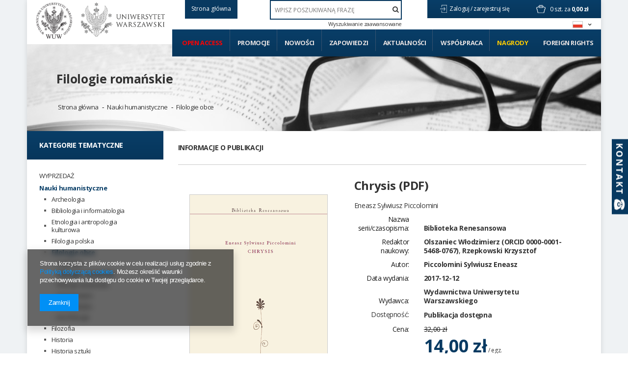

--- FILE ---
content_type: text/html; charset=utf-8
request_url: https://www.wuw.pl/ajax/search.php?ajax=true&getOne=traits_alt[34]
body_size: 34
content:
{"change_name":"traits_alt[34]","countProducts":5348,"hidden_values":[],"values":[[74968,"Druk",3533],[97,"EPUB",29],[8102,"MOBI",1],[39882,"mp3",1],[7455,"PDF",1788]],"time":0.034516096115112}

--- FILE ---
content_type: text/html; charset=utf-8
request_url: https://www.wuw.pl/ajax/search.php?ajax=true&getOne=traits_alt[55]
body_size: 70
content:
{"change_name":"traits_alt[55]","countProducts":5348,"hidden_values":[],"values":[[56,"Beletrystyka",19],[26081,"Open access",483],[7849,"Podr\u0119cznik akademicki",113],[57,"Praca naukowa",2460],[58,"Praca popularnonaukowa",42]],"time":0.039267063140869}

--- FILE ---
content_type: text/html; charset=utf-8
request_url: https://www.wuw.pl/ajax/search.php?ajax=true&getOne=traits_alt[2]
body_size: 27007
content:
{"change_name":"traits_alt[2]","countProducts":5348,"hidden_values":[],"values":[[20519,"Abassy Ma\u0142gorzata ",1],[9856,"Ablon Stuart J.",1],[45089,"Acheson David",1],[29536,"Ackerman Jennifer",1],[37798,"Adamaszek Zas\u0142aw",1],[38766,"Adamczak Marcin",1],[40148,"Adamczak Marek",1],[37892,"Adamczak Stanis\u0142aw",2],[28051,"Adam David",1],[38592,"Adonis James",1],[44635,"Adzic Gojko",2],[11352,"Afeltowicz \u0141ukasz",1],[45117,"Aho Alfred V.",1],[31535,"Ahrens Frank",1],[52181,"Alberti Leon Battista",2],[46283,"Alberts Bruce",2],[9729,"Aleksandrowicz Jerzy W.",2],[34886,"Aleksiejewa Madina",1],[9725,"Alford Brad A.",1],[49107,"Algarotti Francesco",2],[35893,"Al-Gazali Abu Hamid",1],[49990,"Allen David M.",1],[20786,"Allen Jon G",1],[51168,"Allison Graham",1],[2914,"Allison Lizabeth A.",2],[35263,"Alter Adam",1],[38033,"Ambroziewicz Piotr",1],[30667,"Andressen Curtis",1],[52673,"Andriesse Dennis",1],[45900,"Andrzejewski Ryszard",1],[48429,"Angwin Julia",1],[36361,"Anielak Anna M.",1],[31073,"Antczak Mariola",1],[11743,"Antonik Dominik",1],[46032,"Antos Dorota",1],[29343,"Antosik-Piela Maria",2],[29296,"Appel W\u0142odzimierz",1],[41880,"Arabas Piotr",2],[3904,"Arcimowicz Jolanta",1],[6744,"Arczewska Magdalena",1],[49378,"Arendt Ada (ORCID 0000-0001-7149-0156)",6],[7813,"Armstrong Philip",1],[54492,"Aronson Elliot",1],[53240,"Aronson Joshua",1],[39223,"Aronson Linda",1],[37913,"Artymowski Stefan",1],[50244,"Arystoteles",1],[37915,"Asbury Kathryn",1],[606,"Assmann Aleida",1],[2079,"Assmann Jan",3],[41756,"Atkins Peter",1],[36107,"Augustyniak Urszula",1],[42559,"Auksztol Jerzy",1],[38216,"Aumasson Jean-Philippe",1],[7812,"Austern Linda Phyllis",1],[47006,"Axelrod Arnon",1],[2553,"Ayala Francisco J.",1],[52777,"Aysen Kaim Agnieszka (ORCID 0000-0002-5839-4191)",2],[42486,"Azuma Shoko",1],[41467,"Babbie Earl",2],[13309,"Badiou Alain ",1],[9773,"Badura-Madej Wanda",1],[41923,"Baier Andrzej",1],[52703,"Bajkiewicz-Grabowska El\u017cbieta",1],[55866,"Bajkowski Jacek Mateusz",1],[55865,"Bajkowski Jerzy",1],[11472,"Bakalarczyk Rafa\u0142",2],[45260,"Baker Joanne",1],[3692,"B\u0105kiewicz Anna",1],[40884,"B\u0105k Iwona",1],[40888,"B\u0105k Roman",1],[10043,"Balandyk Paulina",1],[12517,"Baley Stefan",4],[2018,"Balicki Zygmunt",1],[10037,"Bal Mieke",1],[40655,"Ba\u0142towski Maciej",3],[11679,"Ba\u0142us Wojciech",1],[46789,"Bal-Wo\u017aniak Teresa",1],[38711,"Banach Marzena",1],[39562,"Banachowski Lech",1],[37817,"Bana\u015b J\u00f3zef",1],[51740,"Ba\u0144ko Miros\u0142aw (ORCID 0000-0002-5396-4327)",7],[9777,"Bankowicz Marek",1],[38506,"Baran Ma\u0142gorzata",1],[4507,"Bara\u0144ski Piotr",1],[5876,"Baran Tomasz",1],[9766,"Barbaro Bogdan",2],[56722,"Barbasiewicz Maria",2],[10266,"Barber Jacques P.",2],[21299,"Barbier Jean-Marie ",1],[32648,"Barbour Julian",1],[53151,"Barcz Micha\u0142",1],[1530,"Bargiel-Matusiewicz Kamilla",1],[52537,"Barkley Russel A.",1],[10096,"Barkley Russell A.",1],[42172,"Barlik Roman",1],[41,"Barli\u0144ska Julia",1],[32458,"Barrow John D.",1],[53078,"Bart\u0142omiejczyk Micha\u0142",1],[37361,"Bartnik Ryszard",5],[24906,"Bartosiak \u0141ukasz",2],[38763,"Bartosik-Purgat Ma\u0142gorzata",1],[50064,"Barto\u015b Tadeusz",1],[4689,"Bartoszewicz Agnieszka",1],[41614,"Bartoszuk Maciej",1],[1857,"Barucka Edyta",1],[9816,"Basco Ramirez Monica",1],[20783,"Bateman Anthony W.",1],[24318,"Bates Clifford Angell Jr ",1],[38875,"Batnick Michael",1],[40869,"Batory Anna",1],[9894,"Bauman Zygmunt",3],[56438,"Bazylow Ludwik",1],[9726,"Beck Aaron T.",4],[38514,"Becker Howard S.",1],[37017,"Bednarek Dorota",2],[40149,"Bednarski W\u0142odzimierz",2],[56042,"Begg David",2],[21070,"Begley Shaon ",1],[53073,"Beitzel Barry",1],[40659,"Belniak Stanis\u0142aw",1],[41434,"Bengio Yoshua",1],[41595,"Bentyn Zbigniew",2],[40662,"Bereza Arkadiusz",2],[744,"Berezowski \u0141ukasz Jan",1],[40839,"Berg Jeremy M.,",1],[57004,"Bergson Henri",1],[10156,"Berndt Christina",1],[41763,"Berniak-Wo\u017any Justyna",1],[52667,"Bernstein Peter L.",1],[34395,"Beytien Alyson",1],[37912,"Bezak Pawe\u0142 ",1],[37525,"Bia\u0142as Andrzej",1],[20862,"Bia\u0142as Magdalena",1],[7507,"Bia\u0142kowski Grzegorz",1],[14445,"Bia\u0142ynicki-Birula Andrzej",1],[37491,"Bia\u0142y Witold",2],[2092,"Biecek Przemys\u0142aw",2],[35582,"Bielecka Krystyna",1],[56071,"Bielecki Zbigniew",2],[1890,"Bielenin-Lenczowska Karolina",1],[20875,"Biel Lindsey ",1],[927,"Bie\u0144ko Mariola",1],[892,"Bie\u0144kowska Irena",1],[6213,"Bilewicz Micha\u0142",1],[11304,"Bi\u0144czyk Ewa",1],[29023,"Binmore Ken",1],[57168,"Birch Hayley",1],[37736,"Bismor Dariusz",1],[35209,"Blackburn Simon",1],[52385,"Blackwill Robert D",1],[42417,"Blair Kristen P",1],[36939,"Blanchard Ken",1],[46004,"B\u0142aszczuk Dariusz",1],[40894,"B\u0142aszczyk Aleksander",1],[39147,"B\u0142aszczyk Mieczys\u0142aw Kazimierz",2],[40899,"B\u0142aszczyszyn Bart\u0142omiej",1],[54414,"B\u0142aszkiewicz Bart\u0142omiej (ORCID: 0000-0002-6504-1917)",2],[36998,"B\u0142a\u017cewicz Grzegorz",3],[3125,"B\u0142\u0119dzki Leszek A.",1],[3239,"B\u0142esznowski Bart\u0142omiej",1],[40902,"B\u0142eszy\u0144ski Jacek J.",1],[36977,"Blicharski Marek",3],[56075,"Bloom Peter",1],[20887,"Bloomquist Michael ",1],[454,"Boccaccio Giovanni",1],[49679,"Boche\u0144ski Aleksander",1],[41930,"Bocian Renata",1],[7061,"Boczar El\u017cbieta",1],[51112,"Boden Margaret A.",1],[865,"Bodnar Marek",1],[14467,"Bogacki Miron",1],[49379,"Bogucki Marcin (ORCID 0000-0002-5349-1208)",4],[20897,"Bogunia-Borowska Ma\u0142gorzata ",1],[36280,"Bohme Jakob",1],[43822,"Bojar Waldemar",1],[48226,"Bokus Barbara (ORCID 0000-0002-3048-0055)",2],[42402,"Bolkowski S.",1],[37211,"Bolkowski Stanis\u0142aw",2],[43729,"Bonacchi Silvia (ORCID 0000-0003-3914-1233)",2],[20903,"Bondecka-Krzykowska Izabela",1],[49212,"Boone Victoria M.",1],[56111,"Boon Suzette",1],[37874,"Booth Michael",1],[54350,"Borchmann \u0141ukasz (ORCID 0000-0003-4409-8356)",1],[29364,"Borkowska Gra\u017cyna",1],[40671,"Borkowska Ma\u0142gorzata",1],[39369,"Borkowska Urszula",1],[20911,"Borowicz Sebastian",1],[6405,"Bortnowska Katarzyna",1],[20915,"Boss Pauline ",1],[10160,"Both Michael",1],[41126,"Botting Geoff",1],[36532,"Bowlby John",1],[5457,"Bowszyc Cezary",1],[42740,"Boyd John",1],[44186,"Bracciolini Poggio",2],[35924,"Bralczyk Jerzy",1],[2953,"Branicki Andrzej",3],[2892,"Bravo Benedetto",2],[56090,"Briere John N.",1],[42403,"Brociek W.",1],[42090,"Br\u00f3dka Sylwia",2],[27322,"Brona Grzegorz",1],[56099,"Bronsztejn I.N.",1],[20934,"Browarny Wojciech",1],[46630,"Brown Jeremy",1],[32365,"Bro\u017cek Bartosz",2],[56382,"Brum Eliane",1],[40867,"Brunton Finn",1],[56918,"Bryce Robert",1],[40868,"Brygo\u0142a Elwira",1],[9820,"Bry\u0144ska Anita",1],[37976,"Brzezicka Barbara",1],[27648,"Brzezi\u0144ska Magdalena",1],[42743,"Brzezi\u0144ski Jerzy",1],[30357,"Brzozowska El\u017cbieta",1],[56116,"Brzozowska Zofia A.",1],[9792,"Brzozowski Tomasz",1],[35664,"Bubnicki Zdzis\u0142aw",1],[12542,"Bucholc Marta",2],[39232,"Bucki Piotr",1],[54455,"Buczek Katarzyna (ORCID 0000-0003-1452-3657)",7],[40875,"Buczkowski Ryszard",1],[50272,"Budnikowski Adam",1],[20950,"Budzik Justyna ",1],[46062,"Bugowski Rados\u0142aw",1],[1103,"Bukraba-Rylska Izabella",2],[10123,"Bu\u0142a Piotr",1],[37103,"Burcan Jan",1],[2445,"Burckhardt Jacob",3],[40889,"Burczy\u0144ski Tadeusz",1],[2901,"Burno Filip",1],[56033,"Buryn Zbigniew",2],[41609,"Butrymowicz Dariusz",1],[41627,"Campbell John B.",1],[41802,"Cao Wengxuan",1],[417,"\u010capek Karel",1],[29287,"Carbonell David A.",1],[36405,"Carlson Marvin",1],[32133,"Carroll No\u00ebl",1],[11635,"Cat-Mackiewicz Stanis\u0142aw",2],[45003,"Cave Peter",1],[9768,"Cechnicki Andrzej",1],[8283,"Cegielski Tadeusz",1],[41615,"Cena Anna",1],[22442,"Cervone Daniel ",1],[41070,"Chaczko Krzysztof",1],[25721,"Cha\u0142upnik Agata",2],[57163,"Chamary JV",1],[46885,"Chartier Roger",1],[37467,"Ch\u0142odnicki Marcin",1],[48937,"Chmielewska Agnieszka (ORCID 0000-0002-8629-9511)",2],[56143,"Chmielewski Tadeusz",1],[45673,"Chmielniak Tadeusz",1],[56147,"Chmielniak Tomasz",1],[34391,"Chmielowska Danuta",1],[25866,"Chodkiewicz Jan",1],[36825,"Chodkowska-Gyurics Agnieszka",1],[37502,"Chomczyk W\u0142odzimierz",1],[56153,"Chomik Dominik",1],[36300,"Chomuszko Magdalena",3],[56162,"Choroma\u0144ski W\u0142odzimierz",1],[44543,"Chorosz I. ",2],[20992,"Christensen Andrew",1],[53507,"Chruszczewski Micha\u0142 H. (ORCID 0000-0002-3584-8680)",3],[47740,"Chrzanovski Laurent",2],[2223,"Chrz\u0105stowski Szymon",4],[42167,"Chudzi\u0144ski Marcin",1],[13857,"Chwalba Andrzej ",3],[38732,"Chwedoruk Rafa\u0142",1],[41083,"Chwilczy\u0144ska-Wawrzyniak Monika",1],[4875,"Chyli\u0144ska Bo\u017cenna",1],[42744,"Chyrowicz Barbara",1],[11933,"Ciarkowski B\u0142a\u017cej",2],[4914,"Cichocki Piotr",1],[21009,"Cichocki Tadeusz",1],[5623,"Cieciuch Jan",1],[1171,"Cieciura W\u0142odzimierz",1],[54223,"Ciemniewski Cezary",1],[41601,"Cierpia\u0142kowska Lidia",3],[41086,"Cie\u015blak-Golonka Maria",1],[1181,"Cie\u015blak Robert",1],[44541,"Ciostek Anna (ORCID 0000-0002-4033-9194)",2],[27582,"Ciostek Maria",1],[32739,"Cis\u0142o Anna",1],[49154,"Claire Evans",1],[41090,"Clark David A.",1],[30324,"Clot Andre",1],[9992,"Cohen Judith A.",1],[37223,"Coldwind Gynvael",1],[46082,"Coleridge Samuel Taylor",1],[38748,"Collins Harry",1],[30343,"Colosimo Jean-Francois",1],[38387,"Contento Isobel R.",1],[42260,"Conway Eric M.",1],[22504,"Cooper Glen",1],[41633,"Costel Nastasie",1],[56542,"Courtois H\u00e9l\u00e8ne",1],[41435,"Courville Aaron",1],[2806,"Cowie Jonathan",1],[45207,"Crilly Tony",1],[41095,"Crisp Richard J.",1],[57172,"Crofton Ian",1],[3758,"Curanovi\u0107 Alicja Cecylia",1],[49871,"Curanovi\u0107 Alicja (ORCID 0000-0001-6830-077X)",2],[32718,"Curtius Ernst Robert",1],[37450,"Cyga\u0144ski Andrzej",2],[45080,"Cymborowski Bronis\u0142aw",1],[41112,"Czaba\u0142a Czes\u0142aw",1],[53001,"Czaja-Chudyba Iwona",1],[44024,"Czaja Krystyna",1],[41222,"Czajkowska Agata",1],[4510,"Czajkowska Aleksandra",1],[49639,"Czakon Dominika",1],[2650,"Czapelski Marek",1],[46462,"Czaplicka Monika",1],[54489,"Czapnik Grzegorz",1],[3130,"Czapnik Marianna",1],[36809,"Czaputowicz Jacek",1],[36412,"Czarnecki Kazimierz",1],[37814,"Czarny Ryszard",1],[7393,"Czaykowski Micha\u0142",1],[37039,"Czech Zbigniew J.",1],[37637,"Czekaj Jan",1],[46045,"Czemplik Anna",1],[56164,"Czerepicki Andrzej",1],[46466,"Czerska Karolina",1],[39050,"Czerw Agnieszka",1],[40783,"Czerwik-Marcinkowska Joanna",1],[5427,"Czord\u017ci Szireget\u00fc G\u00fc\u00fcszi",1],[3178,"Czubaty Jaros\u0142aw",2],[21044,"Czulda Robert",1],[37432,"Czupaj\u0142\u0142o Jan",2],[4175,"D\u0105browska Agnieszka",1],[37268,"D\u0105browska Anna",2],[6335,"D\u0105browska Magdalena",1],[40022,"D\u0105browski Andrzej",3],[1376,"D\u0105browski Pawe\u0142",1],[41777,"D\u0105browski W\u0142odzimierz",1],[45984,"D\u0105browski Zbigniew",1],[3336,"Dahlhaus Carl",2],[1237,"Dakowska Maria",1],[11628,"D\u0105mbska El\u017cbieta Gra\u017cyna",2],[56412,"Dana Deb",3],[32606,"Danecki Jerzy",1],[53267,"Danikiewicz Witold",1],[44322,"Danjou Julien",1],[1610,"Darmas Marcin (ORCID 0000-0001-7252-6720)",2],[7308,"Darwin Karol",2],[37055,"Daszy\u0144ska-\u017bygad\u0142o Karolina",1],[21068,"Dattilio Frank M.",1],[39037,"David-N\u00e9el Alexandra",1],[21071,"Davidson Richard J",1],[52646,"Davies Cornelia",1],[32397,"Davies Paul",1],[34939,"Davisson Zack",1],[51797,"Dawidziuk Ewa (ORCID 0000-0003-1262-5617)",2],[10188,"Dawson Geraldine",2],[21074,"Dawson Peg",2],[50120,"Dazai Osamu",1],[9994,"Deblinger Esther",1],[36928,"D\u0119bowski Andrzej",2],[53517,"D\u0119bska Ewa (ORCID 0000-0001-9986-472X)",2],[36057,"D\u0119bski Wies\u0142aw",3],[27583,"de  Kr\u00fcdener Juliana Barbara",1],[4848,"Delura Katarzyna",1],[49809,"de Maistre Joseph",1],[38450,"Dembicki Eugeniusz",1],[41125,"De Mente Lafayette Boye",1],[41131,"Dennett Daniel",1],[32515,"Dennett Daniel C.",2],[36758,"Deptu\u0142a Maria",2],[36584,"Derrida Jacques",1],[49806,"de Saint-Exup\u00e9ry Antoine",1],[41632,"Desbois Patrick",1],[46480,"DeYoung Patricia A.",1],[41137,"Dhillon Vikram",1],[39330,"Diamond Jared",1],[471,"Diderot Denis",1],[38268,"Diks Krzysztof",3],[46706,"Diniejko Andrzej (ORCID 0000-0001-9182-8740)",2],[41200,"Djuliman Enver",1],[37150,"D\u0142ugosz Jan",1],[2185,"D\u0142ugosz-Kurczabowa Krystyna",3],[37378,"Dobaj Edward",1],[41350,"Dobroczy\u0144ski Bart\u0142omiej",1],[48783,"Dobrowolski Jacek",1],[37807,"Dobrucki Andrzej",1],[9774,"Dobrzy\u0144ska-Mesterhazy Agnieszka",1],[2486,"Dodziuk Helena",2],[30350,"Do\u0142\u0119ga-Mostowicz Tadeusz",3],[10083,"Dolot Miron",1],[4076,"Do\u0142owy-Rybi\u0144ska Nicole",1],[38636,"Doma\u0144ski Cezary",1],[5604,"Domurat Artur",1],[42748,"Dondelewski Henryk",1],[41354,"Donvan John",1],[36482,"Dooley Roger",1],[56045,"Dornbusch Rudiger",1],[20991,"Doss Brian D",1],[51045,"Dotson Chris",1],[37594,"Drabik Lidia",3],[2622,"Dragan Ma\u0142gorzata",1],[44463,"Dr\u00f3zd Iwona Taida",1],[38429,"Dryglas Diana",1],[5468,"Dry\u017ca\u0142owska Gra\u017cyna",2],[53812,"Drzewiecki Mariusz (ORCID 0000-0003-1290-9425)",2],[44511,"Dubichynskyi Volodymyr (ORCID 0000-0001-8115-7015)",6],[2124,"Dubisz Stanis\u0142aw",3],[36972,"Dudek Jaros\u0142aw",1],[41363,"Dudik Karol",1],[855,"Dudzik Wojciech",3],[37107,"Duhigg Charles",2],[32426,"Dunbar Robin",2],[6875,"Dunin-W\u0105sowicz Maria",1],[36237,"Dunne Will",1],[46096,"Dupr\u00e9 Ben",4],[41947,"Dutkiewicz Piotr",1],[14461,"Dworakowska Katarzyna",1],[21157,"Dybe\u0142 Katarzyna ",1],[4801,"Dygul Jolanta",1],[38307,"Dylla Andrzej",1],[24516,"Dymowski Arkadiusz",2],[31183,"Dzia\u0142oszy\u0144ski Bartosz",2],[36968,"Dziekan Marek M.",2],[41776,"Dzieli\u0144ski Andrzej",1],[38272,"Dzie\u0144dziora Joanna",1],[41370,"Dziewanowska Katarzyna",1],[7537,"Dzik Jerzy",7],[41695,"Dziobkowski Bogdan",1],[41372,"Dziubi\u0144ski Marek",1],[41374,"Dziurski Andrzej",1],[38714,"D\u017awigo\u0142 Henryk",1],[2522,"Eco Umberto",2],[1320,"Eddington Arthur S.",1],[47183,"Eikeseth Unni",1],[5134,"Einstein Albert",3],[38236,"Ejsmont Jerzy",1],[7683,"Ekuni Kaori",1],[57158,"Eremenko Kirill",1],[6734,"Erickson Carlton K.",2],[38718,"Erwig Martin",1],[41383,"Espinoza Chip",2],[53144,"Fabianowski Dariusz",1],[28116,"Faherty Catherine",1],[21307,"Fairburn Christopher G.",2],[56523,"Falk Kim",1],[6759,"Falkowska Ewa",1],[56154,"Falkowski Tomasz",1],[5926,"Falniowski Andrzej",1],[46807,"Farrell Peter",1],[42327,"Fast Julie A.",1],[41392,"Fazan Katarzyna",1],[41377,"Feder-Sempach Ewa",1],[37208,"Ferenc Kazimierz",1],[56050,"Fermus-Bobowiec Anna",1],[41396,"Feynman Richard P.",8],[40679,"Fichte Johann Gottlieb",1],[47755,"Fiebig Wies\u0142aw",1],[7735,"Fiedorczuk Julia",1],[4511,"Fiedotow Agata",1],[40150,"Fiedurek Jan ",1],[49628,"Fierek Filip",1],[4146,"Figaszewski Zbigniew A.",1],[3792,"Fihel Agnieszka",1],[33747,"Fija\u0142kowski \u0141ukasz",2],[35017,"Fikus Magdalena",2],[38527,"Filipczak Szymon",1],[6131,"Filipowicz Marcin",1],[32766,"Filutowska Katarzyna",1],[37606,"Firl\u0105g Szymon",1],[43984,"Fisher Janina",1],[56043,"Fisher Stanley",2],[50204,"Fiszeder Piotr",1],[41782,"Fitzgerald Jennifer",1],[21333,"Fitzpatrick Sheila ",1],[38675,"Flaga Andrzej",1],[35988,"Flasi\u0144ski Mariusz",2],[37753,"Flaszewska Sylwia",1],[42150,"Flegel Kathryn",1],[33695,"Fletcher Winston",1],[37355,"Flisowski Zdobys\u0142aw",1],[14259,"Florczak Waldemar ",1],[20784,"Fonagy Peter",1],[22180,"Forcehimes Alyssa A",1],[630,"Foremniak Katarzyna",1],[42338,"Foroncewicz Bartosz",1],[37964,"Fortuna Pawe\u0142",2],[902,"Forycki Remigiusz",1],[28316,"Foster Michael Dylan",1],[43730,"Fr\u0105czek Agnieszka (ORCID 0000-0002-7171-0961)",2],[55724,"Francke Barbara",3],[38985,"Fran\u00e7ois-Xavier Fauvelle-Aymar",1],[837,"Franke Jerzy",1],[38211,"Frase Peter",1],[9759,"Freeman Arthur",1],[36104,"Frege",1],[35761,"Freud Sigmund",1],[3350,"Frith Chris",2],[32213,"Fryze\u0142 Barbara",1],[44794,"Furgali\u0144ska Joanna",2],[42096,"Furnham Adrian",1],[10002,"Gabbard Glen O.",2],[47644,"Gaboreau M\u00e9lina ",2],[21352,"Gabry\u015b Marcin ",1],[37169,"G\u0105golewski Marek",2],[9981,"Gajda Mariusz",1],[14424,"Gajderowicz Tomasz",2],[51140,"Gajdzica Zenon",1],[21362,"Gajewska Agnieszka ",1],[52776,"Gajewski Krzysztof (ORCID 0000-0003-4368-824X)",2],[1978,"Gajewski Sebastian",2],[42322,"Ga\u0142\u0105zka Alina",1],[13934,"Ga\u0142yga Danuta ",1],[38643,"Gamian-Wilk Ma\u0142gorzata",1],[1362,"Gamrat Ma\u0142gorzata",3],[53555,"Gansiniec Ryszard",1],[50102,"Gans Joshua",1],[41412,"Gardocka Teresa",1],[53294,"G\u0105sior Grzegorz (ORCID 0000-0002-1014-6113)",2],[36801,"G\u0105siorowska Agata",1],[40842,"Gatto Gregory J.",1],[43395,"Gauden Grzegorz",1],[46245,"Gawin Bart\u0142omiej",1],[8116,"Gawin Magdalena",1],[1902,"Gawkowska Aneta",2],[5017,"Gawlikowski Micha\u0142",3],[1748,"Gawron Natalia",1],[1156,"Gawrycki Marcin Florian",3],[48710,"Gaze Mateusz",1],[21483,"G\u0119bal Przemys\u0142aw E. ",2],[41921,"Gendarz Piotr",1],[3079,"Gentile Emilio",1],[22587,"Geoff Rolls ",1],[10203,"Gerhardt Sue",1],[28539,"Ghesquiere Herv\u00e9",1],[32163,"Gibson Lindsay C.",3],[41426,"Giergiel Mariusz J.",1],[1163,"Giermanowska Ewa",2],[5434,"Gieysztor Aleksander",2],[50045,"Gillihan Seth J.",1],[3032,"Gingerich Owen",1],[2137,"Ginter Jerzy",2],[23558,"Giza Anna",1],[2176,"Giza-Poleszczuk Anna",1],[41616,"G\u0142adysz Bart\u0142omiej",1],[44996,"Glinicki Micha\u0142 A.",1],[7718,"Glinka Beata",1],[38115,"Glinka Tadeusz",2],[44331,"Glinkowski Witold P.",1],[44999,"G\u0142odowska Agnieszka",1],[41619,"G\u0142owaci\u0144ski Zbigniew",1],[851,"G\u0142owacka-Grajper Ma\u0142gorzata",2],[21489,"G\u0142owacka Maria",1],[40660,"G\u0142uszak Micha\u0142",1],[52721,"Goc\u0142owska-Bolek Joanna (ORCID 0000-0001-7587-5416)",2],[36349,"Goddard-Blythe Sally",2],[33926,"Godfrey-Smith Peter",1],[4636,"Godlewska-Byliniak Ewelina",2],[2719,"Godlewski Grzegorz",2],[4613,"Godo\u0144 Rafa\u0142",1],[56490,"Goenawan Clarissa",1],[5029,"G\u00f3jska Agata",2],[10042,"Go\u0142\u0105bek Karolina",1],[36795,"Goldberg Elkhonon",2],[21408,"Gold Hal",1],[41431,"Goldstein Sam",1],[36853,"Go\u0142\u0119biowski Marek",1],[36836,"Go\u0142embska El\u017cbieta",4],[41596,"Go\u0142embski Marcin",1],[6314,"Go\u0142kowski Marek",2],[41917,"Golubi\u0144ska Agnieszka",4],[13940,"Gonzalez Antonio",1],[41433,"Goodfellow Ian",1],[193,"Goody Jack",1],[34656,"G\u00f3ralczyk Bogdan",1],[50916,"G\u00f3recki Miros\u0142aw (0000-0002-8988-5006)",2],[37497,"G\u00f3rski Eugeniusz",2],[56131,"Goryluk-Salmonowicz Agata",1],[55409,"Gorynia Marian",1],[50893,"Goszczy\u0144ska Maryla",2],[41397,"Gottlieb Michael A.",1],[40121,"Goworski Andrzej",3],[40786,"Go\u017adzicka-J\u00f3zefiak Anna",1],[56163,"Grabarek Iwona",1],[41617,"Grabia Micha\u0142",1],[4293,"Grabowska Barbara",1],[21432,"Grabowski Artur ",1],[10129,"Grabski Bartosz",1],[41438,"Gradowski Micha\u0142",1],[41440,"Grandin Temple",2],[41443,"Granholm Eric",1],[9855,"Greene Ross W.",1],[56907,"Gregory Brad S.",1],[51796,"Gre\u0144 J\u0119drzej (ORCID 0000-0003-2782-3261)",1],[46257,"Griffin Ricky W.",1],[3274,"Grobelski Wojciech",1],[34823,"Grodecki Mateusz",2],[41522,"Grom Bernhard",1],[45733,"Gronczewski Andrzej",4],[42129,"Gruchman Bohdan",1],[44870,"Grucza Bartosz",1],[49313,"Gruda Szymon",3],[43391,"Grunwald Martin",1],[54488,"Gruszka Zbigniew",1],[32384,"Grygiel Wojciech P.",1],[10201,"Gryglewski Ryszard",1],[31369,"Grynberg Miko\u0142aj",1],[3957,"Grzebyk Patrycja",1],[3911,"Grzegorczyk Anna",3],[4716,"Grzegorczykowa Renata",2],[41600,"Grzegorzewska Iwona",1],[25850,"Grzelak Grzegorz",1],[32178,"Grzelak Katarzyna",1],[5484,"Grzesiak-Feldman Monika",2],[38318,"Grzesik Wit",3],[41918,"Grzeszykowski Bartosz",2],[1109,"Grzybkowski Andrzej",2],[53579,"Grzybowski Jerzy (ORCID 0000-0002-7359-487X)",8],[21073,"Guare Richard ",2],[1019,"Gumplowicz Ludwik",1],[43177,"Gundar-Goshen Ayelet",1],[37610,"Gundlach W\u0142adys\u0142aw R.",1],[21470,"Gurczy\u0144ska-Sady Katarzyna ",1],[7815,"Gurr Andrew",1],[48054,"Gursel Nedim",1],[46562,"Gutarowska Beata",1],[55120,"Gutkowski Kazimierz",1],[41610,"Guzicki Wojciech",1],[51771,"Guzowska Dorota (ORCID 0000-0001-8683-8215)",2],[41922,"Gwiazda Aleksander",1],[44547,"Gwizda\u0142a Kazimierz",1],[52634,"Gzell S\u0142awomir",2],[9489,"Habermas Jurgen",1],[45931,"Habowski Miros\u0142aw (ORCID 0000-0002-1924-9311)",2],[41229,"H\u0105cia Agata",3],[35294,"Haimovich Gregory",1],[38247,"Hajduk Piotr",2],[2052,"Ha\u0142as El\u017cbieta",3],[41623,"Halicka Anna",1],[4242,"Halili Rigels",1],[41625,"Hall Calvin S.",1],[38024,"Hamrol Adam",2],[6845,"Hanka\u0142a Andrzej",1],[48462,"Han Malsuk",1],[3489,"Hansen Mogens Herman",1],[6840,"Hardt \u0141ukasz",1],[41674,"Hare Brian",1],[42061,"Harris Emma ",1],[292,"Harris Roy",1],[10183,"Hartley Janet M.",1],[53061,"Hartley Kate",1],[11589,"Hartman Jan",1],[44601,"Harvey Jeremy",1],[42082,"Hasan Adnan",1],[21516,"Hayes Steven C",1],[56892,"Hebda Igor",1],[38275,"Hecht Eugene",1],[41084,"Hedieh Yazdan Panah",1],[36070,"Hegel Georg Wilhelm Friedrich",4],[40280,"Heilman Kenneth M.",1],[21533,"Hein Jacob ",1],[41276,"Hejwowski Krzysztof",1],[2712,"Heller Micha\u0142",10],[41678,"Hemmings Brian",1],[52549,"Henderson Mark",1],[13397,"Hendrykowski Marek",2],[41427,"Hendzel Zenon",1],[37276,"Herer Micha\u0142",1],[37220,"Herzyk Anna",1],[36551,"Heszen Irena",1],[36517,"Hewitt Paul",1],[2964,"Hildebrand Adolf von",1],[29191,"Hiraide Takshi",1],[53189,"Hirst John",1],[41201,"Hjorth Lillian",1],[56034,"Hnydiuk-Stefan Anna",2],[45143,"Hodge Susie",2],[46644,"Hodorowicz Albert",1],[12562,"Hoff Emil",3],[22505,"Hoffman Kent",1],[56877,"Hojka Zbigniew",1],[34895,"Hojsak O\u0142eksandr",1],[41679,"Holder Tim",1],[41694,"Ho\u0142\u00f3wka Jacek",4],[56648,"Holt Jim",1],[33863,"Ho\u0142y-\u0141uczaj Magdalena",3],[38068,"Ho\u0142yst Brunon",5],[41139,"Hooper Max",1],[52378,"Hopkin Karen",2],[37603,"Hoppel Witold",1],[36311,"Horgan John",1],[26838,"Horridge Mark",2],[46012,"Hosty\u0144ski Les\u0142aw",2],[36440,"Hryniuk Katarzyna",1],[37643,"Huang Andrew",1],[50226,"Huang Kerson",1],[38845,"Hua Yu",2],[2354,"Huczko Andrzej",2],[356,"Hume David",1],[9742,"Huszcza Romuald",3],[37007,"Hyunjoung Lee, Il Sohn",1],[7816,"Ichikawa Mariko",1],[41197,"Idziaszek Tomasz",1],[9743,"Ikushima Maho",2],[35610,"Ilczuk Dorota",1],[7358,"Ilnicki S\u0142awomir",1],[4023,"I\u0142owiecka-Ta\u0144ska Ilona",1],[31545,"Imbir Kamil K.",1],[42021,"Inglot Zbigniew",1],[29961,"Iwicka Renata",1],[4562,"Izdebska Anna",1],[52720,"Izdebski Zbigniew (ORCID 0000-0003-0165-1860)",7],[42308,"Jab\u0142o\u0144ski Pawe\u0142",2],[21590,"Jab\u0142o\u0144ski Wojciech ",1],[41714,"Jachimowski Roland",1],[8246,"Jackiewicz Danuta",2],[52710,"Jackowski Stefan",2],[31990,"Jackson Luke",1],[20990,"Jacobson Neil S.",1],[33010,"Jacoby Marcin",1],[42504,"Jacyna-Go\u0142da Ilona",1],[40822,"Jacyna Marianna",3],[47632,"Jaczewska Barbara",2],[36638,"J\u0105derek Izabela",1],[3642,"Jagie\u0142\u0142o Micha\u0142",2],[38440,"Jajuga Krzysztof",1],[35535,"Jakimowicz Aleksander",2],[28847,"Jakimyszyn-Gadocha Anna",1],[32843,"Jakobielski Stefan",1],[37422,"Jakowski Stefan",1],[49816,"Jakubczak Aleksandra",2],[41725,"Jakubowska Honorata",2],[37972,"Jakubowska Urszula",1],[1974,"Jakubowski Aleksander",1],[7338,"Jakubowski Maciej",1],[48080,"Jamroz Dorota",1],[36621,"Jamrozik El\u017cbieta",1],[31570,"Janczewski Janusz",1],[41730,"Janicka Iwona",1],[13986,"Janicka Ma\u0142gorzata ",1],[4088,"Janiszewski Pawe\u0142",1],[569,"Jank\u00e9l\u00e9vitch Vladimir",1],[47634,"Jankel St\u00e9phanie",2],[30809,"Jankowiak Barbara",1],[42749,"Januszewski Mariusz",1],[41737,"Jarno Witold",1],[56528,"Jarocki Jacek",1],[9719,"Jaros Agnieszka",1],[36762,"Jarosz Maria",1],[37661,"Jarrett Christian",1],[1389,"Jarymowicz Maria",1],[33746,"Jarz\u0105bek Jaros\u0142aw",4],[41739,"Jarz\u0105bek Wanda",1],[1846,"Jasielska Dorota",1],[27055,"Jasiewicz Justyna",1],[7592,"Jasi\u0144ska-J\u0119drosz El\u017cbieta",1],[46070,"Ja\u015bkowski Stanis\u0142aw Adam",1],[36877,"Jaskulski Andrzej",5],[45543,"Jastrz\u0119bski Andrzej",1],[11536,"Jastrz\u0119bski Jerzy",1],[56561,"Jatkowska Gabriela",1],[37597,"Jaworska Lucyna",1],[41743,"Jaworska Teresa",1],[41740,"Jaworski Pawe\u0142",1],[39650,"J\u0119drych El\u017cbieta",2],[42792,"J\u0119drzejewski J.,",2],[9751,"Jelavich Barbara",2],[37205,"Jerzak Marta",1],[44097,"Jerzemowska Magdalena",1],[3659,"Je\u017cewski Krzysztof Andrzej",1],[50517,"Jiang Rong",1],[41753,"Jochym-Kuszlikowa Ludwika",2],[45761,"Johnson Matthew D.",1],[41755,"Jones Loretta",1],[7069,"Jopek-Bosiacka Anna",2],[34256,"Jordanowa Milena",1],[21686,"J\u00f3zefik Barbara",2],[36083,"J\u00f3\u017awicki Jerzy",1],[44791,"Juchnowicz Marta",2],[21642,"Juchnowski Rafa\u0142",1],[21673,"Jullien Francois ",1],[41758,"Jung Christoph",1],[35187,"Jurek Tomasz",1],[1655,"Jurkowska Hanna",1],[45570,"Juszczyk S\u0142awomir",1],[41766,"Kabzi\u0144ski Jacek",2],[41768,"Kacejko Piotr",1],[31113,"Kacewicz Boles\u0142aw",3],[41371,"Kacprzak Agnieszka",1],[37342,"K\u0105czkowski Jerzy",1],[47538,"Kaczmarek Hieronim",1],[41770,"Kaczmarek Maria",1],[12444,"Kaczmarek Olga",1],[41174,"Kaczmar Ireneusz",1],[54490,"Kaczmarski Krzysztof",1],[41775,"Kaczorek Tadeusz",1],[37114,"Kaczor Krystian",1],[48374,"Kajak Piotr (ORCID 0000-0002-7760-1395)",1],[21704,"Kajtoch Wojciech ",1],[7926,"Kaleta Pawe\u0142",2],[23537,"Kalinowski Artur",1],[50777,"Kalinowski Emil (ORCID 0000-0003-4726-6458)",2],[39258,"Kalisch Ludwig",1],[21706,"Kaliszewski Andrzej ",1],[45280,"Kallas Marian",1],[41781,"Kallos-Lilly Veronica",1],[42542,"Ka\u0142u\u017cna-Czapli\u0144ska Joanna",1],[41784,"Kami\u0144ska Helena",1],[4740,"Kami\u0144ska Janina",2],[53681,"Kami\u0144ska Krystyna Danuta",2],[43311,"Kami\u0144ska-Maci\u0105g Sylwia",1],[46415,"Kami\u0144ska-Mieszkowska Anna",2],[1645,"Kami\u0144ska-Radomska Irena",3],[41785,"Kami\u0144ski Leszek",1],[13587,"Kami\u0144ski Ryszard",1],[2681,"Kami\u0144ski Stanis\u0142aw",1],[41787,"Kami\u0144ski Wincenty",1],[41786,"Kami\u0144ski Zbigniew",1],[41879,"Kamola Mariusz",1],[7808,"Kanabrodzki Mateusz",1],[52623,"Kandell Eric",1],[36688,"Kania Dariusz",1],[41375,"Kania Ludwik",1],[34124,"Kant Immanuel",1],[42713,"Kaplan Jerry",2],[46962,"K\u00e1rason Einar",1],[45993,"Kargul J\u00f3zef",1],[41888,"Karolak Czes\u0142aw",1],[47003,"Karolak Wies\u0142aw",1],[50776,"Karpi\u0144ski Andrzej (ORCID 0000-0002-7575-9228)",4],[38459,"Karpowicz Tomasz",1],[6893,"Karski Karol",1],[11907,"Kartezjusz",1],[14353,"Karwowska Katarzyna",1],[24353,"Karwowska Marzena ",1],[4588,"Karwowska-Struczyk Ma\u0142gorzata",1],[1276,"Karwowski Piotr",1],[41376,"Kasprzycki Andrzej",1],[40559,"Kasznia Dariusz",1],[40202,"Kauf Sabina",3],[41085,"Kaweh Pur Rahnama",1],[46437,"Kazimierowicz-Frankowska Krystyna",1],[42101,"Ka\u017amierczak Arkadiusz",1],[35443,"K\u0119cki Zbigniew",1],[46664,"Keeling Michael",1],[1521,"Kelles-Krauz Kazimierz",1],[873,"Kepler Johannes",1],[41843,"Kessler Sarah",1],[39228,"Kiciak Przemys\u0142aw",1],[32553,"Kiefer Claus",1],[639,"Kielan-Jaworowska Zofia",1],[6317,"Kiermut Anna",2],[5865,"Kiersztyn Anna",1],[43815,"Kijak Remigiusz",1],[4518,"Kilias Jaros\u0142aw",1],[34417,"Kim Cynthia",1],[41909,"Kingdon David G.",1],[37313,"Kisielewicz Andrzej",1],[27054,"Kisilowska Ma\u0142gorzata",1],[41762,"Kizik Edmund",1],[52149,"Kizwalter Tomasz (ORCID 0000-0002-2719-5106)",2],[47789,"Kleczkowski Piotr",1],[51092,"Kleer Jerzy",2],[28352,"Kletowski Piotr",2],[13385,"Klichowski Micha\u0142",1],[8037,"Klik Marcin",1],[43976,"Klim Andrzej",1],[1543,"Kloch Zbigniew",1],[41113,"Kluczy\u0144ska Sylwia",1],[42063,"Klugmann-Radziemska Ewa",1],[38672,"Klus-Sta\u0144ska Dorota",2],[36492,"K\u0142yszejko-Stefanowicz Leokadia",1],[53293,"Kmak-Pamirska Aleksandra (ORCID 0000-0003-2593-0389)",2],[40467,"Kmiecik Piotr",1],[790,"Kmita Gra\u017cyna",1],[34907,"Knapi\u0144ska Joanna",2],[38494,"Knauff Micha\u0142",4],[41920,"Knosala Ryszard",3],[41919,"Knyziak Piotr",2],[12555,"Kobelska Adela",1],[3942,"Kobes Pawe\u0142",1],[5983,"Kobyli\u0144ska Dorota",1],[2290,"Koch Christof",2],[42249,"Koch Jerzy",1],[4142,"Koczorowski Zbigniew",1],[21775,"Kohn Livia ",1],[9909,"Kokoszka Andrzej",1],[38179,"Ko\u0142akowski Leszek",5],[25343,"Kolankiewicz Maria",1],[6612,"Kolarzowski Jerzy J.",1],[21848,"Ko\u0142oczek \u0141ukasz ",1],[36016,"Ko\u0142odziejczyk Aleksander",1],[35745,"Ko\u0142odziejek Ewa",1],[41954,"Ko\u0142odziej Witold",1],[1799,"Kome\u0144ski Jan Amos",1],[53981,"Komorowski Ludwik (ORCID 0000-00023-2807-8101)",3],[1084,"Komosa Marcin",1],[41118,"Konarska Katarzyna",2],[5461,"Konarski Jerzy",1],[23498,"Konecki Marcin",1],[54274,"Kononenko Iryna (ORCID: 0000-0002-7637-3271)",5],[6461,"Konopacki Artur",1],[41928,"Konopacki Jan",1],[9791,"Konturek Stanis\u0142aw",5],[45554,"Korb Alex",1],[38741,"Korczy\u0144ski Piotr",1],[429,"Kordzi\u0144ska-Nawrocka Iwona",2],[21814,"Korwin-Piotrowska Dorota ",1],[49636,"Korzeniowski Krzysztof",1],[37406,"Korzy\u0144ski Mieczys\u0142aw",1],[21856,"Ko\u015bcielniak Cezary ",1],[39189,"Kosecki Andrzej",1],[42493,"Kos Ewa",1],[39828,"Kosim Alicja",2],[37810,"Kosi\u0144ski Robert A.",1],[6788,"Kosmowska-Ceranowicz Barbara",1],[21820,"Kosowska-G\u0105sto\u0142 Beata ",1],[30340,"Kosowski Antoni Przemys\u0142aw",1],[41754,"Kossakowska El\u017cbieta",2],[7555,"Kossewska El\u017cbieta",1],[51798,"Kosy\u0142o Andriy (ORCID 0000-0002-7064-0842)",2],[56830,"Kotarbi\u0144ski Jacek",2],[43188,"Kotik Jecheskiel",1],[41935,"Kotulski Zbigniew",1],[32572,"Kouli Yaman",1],[57332,"Kowalczyk El\u017cbieta",1],[44468,"Kowalczyk Marcin",1],[42158,"Kowalczyk Robert",1],[41929,"Kowalczyk Tomasz",1],[38047,"Kowalik Helena",1],[36681,"Kowalik Piotr",1],[6537,"Kowalska Katarzyna",2],[21838,"Kowalska Marzena",1],[42495,"Kowalski Dariusz",1],[41939,"Kowalski Jacek",1],[1621,"Kowalski Micha\u0142 W.",1],[39220,"Kowalski Robert",1],[41943,"Kozak Agnieszka",1],[797,"Kozak Piotr",1],[50221,"Kozarkiewicz Alina",1],[44510,"Kozdra Micha\u0142 (ORCID 0000-0003-3671-2010)",2],[1807,"Kozek Wies\u0142awa",1],[35789,"Kozierkiewicz Roman",1],[40147,"Kozi\u0144ski Agaton",1],[141,"Koz\u0142owska Zofia",1],[13653,"Koz\u0142owski Krzysztof",1],[9433,"Koz\u0142owski Maciej",1],[1915,"Koz\u0142owski Pawe\u0142",3],[11500,"Krajczyk Aleksandra",1],[33011,"Krajewska Maria Danuta",1],[994,"Krasi\u0144ski Zygmunt",1],[3146,"Kra\u015bko Nina",1],[46303,"Krasowicz-Kupis Gra\u017cyna",1],[37226,"Kraszewski Jan",1],[28780,"Krawcowicz Barbara",1],[45943,"Krawczyk Dariusz (ORCID 0000-0002-3407-9592)",1],[42412,"Krawczyk Krzysztof",1],[23369,"Krawczy\u0144ski vel Krawczyk Tadeusz",2],[42008,"Kreisman Jerold J.",1],[29956,"Kringelbach Morten L.",1],[42020,"Kr\u00f3las Krzysztof",1],[51402,"Kr\u00f3likowska Jadwiga (ORCID 0000-0002-3270-6791)",2],[42389,"Kr\u00f3likowski W.",1],[42081,"Kr\u00f3l Iwona",1],[6015,"Kroll Piotr",1],[42793,"Kruczek W.",2],[42011,"Krugman Paul R.",1],[37513,"Krupa Krzysztof",2],[28478,"Krupi\u0144ski Wac\u0142aw",1],[14476,"Krysowski Olaf",2],[7266,"Krzyn\u00f3wek Jerzy",1],[9449,"Krzywa\u0144ska Ma\u0142gorzata",1],[1384,"Krzyworzeka Amanda",1],[5014,"Krzy\u017canowska Aleksandra",1],[37081,"Kubaszczyk Joanna",1],[21902,"Kubiaczyk Filip ",1],[48163,"Kubiak Miros\u0142aw J.",1],[37365,"Kubiak-Sok\u00f3\u0142 Aleksandra",2],[11501,"Kubica Dorota",1],[22792,"Kubicka Joanna",1],[42024,"Kubi\u0144ska-Jabco\u0144 Ewa",2],[37086,"Kubi\u0144ski Wiktor",3],[42033,"Kubiszyn-M\u0119drala Zofia",1],[21910,"Kubitsky Jacek ",3],[14046,"Kucharska-Stasiak Ewa",1],[37862,"Kucharski T.",1],[53247,"Kuchta Jaros\u0142aw",1],[6318,"Kuc Maria",2],[21922,"Kuczy\u0144ska-Koschany Katarzyna ",1],[9969,"Kudelska Marta",1],[36816,"Kuderowicz Zbigniew",1],[37464,"Kudrewicz Jacek",1],[42842,"Kujawski A.",2],[752,"Ku\u0142akowska Katarzyna",1],[4168,"Kula Marcin",3],[54079,"Kulecka Alicja (ORCID 0000-0002-5802-0018)",5],[35069,"Kuleta-Hulboj Magdalena",1],[7692,"Kumaniecka-Wi\u015bniewska Agnieszka",1],[53819,"Kunert Andrzej Krzysztof",2],[41889,"Kunicki Wojciech",1],[45270,"Kunstler",1],[7332,"Kurcz Magdalena",2],[48770,"Kurek Halina",1],[43841,"Kurowska-Pysz Joanna",1],[53098,"Kurt Will",1],[21939,"Kurzowa Zofia ",1],[40686,"Kuszewska Agnieszka",1],[56955,"Kutnyj Przemys\u0142aw",1],[32786,"Ku\u017ama-Markowska Sylwia",2],[47856,"Ku\u017aniarska Aneta",1],[42574,"Kwarci\u0144ski Tomasz",1],[46291,"Kwa\u015bniewska Monika",1],[42904,"Kwiatkowska Anna",1],[23393,"Kwiatkowska-Tybulewicz Barbara",2],[13925,"Kwiatkowski Eugeniusz ",1],[40656,"Kwiatkowski Grzegorz",1],[41731,"Kwiatkowski Marcin",1],[42300,"Kwinta Przemko",6],[31556,"\u0141ab\u0119cka-Koecherowa Ma\u0142gorzata",1],[41198,"\u0141\u0105cki Jakub",1],[1776,"Lackowska Marta",2],[42723,"\u0141agosz Marek",1],[6349,"Lam Andrzej",1],[52375,"Lam Monica S.",1],[28055,"Landreth Garry L.",1],[32840,"\u0141apta\u015b Magdalena",1],[9550,"\u0141arionow Dominika",1],[675,"Lasek Miros\u0142awa",1],[7547,"Laskowski Piotr",1],[39511,"Latusek-Jurczak Dominika",1],[30891,"\u0141azarewicz Cezary",1],[50779,"\u0141azi\u0144ski Marek (ORCID 0000-0001-5718-4435)",1],[10262,"Leahy Robert L.",3],[32509,"LeDoux Joseph",2],[42274,"Leedham Melville",1],[2278,"Le Goff Jacques",4],[44341,"Leigh Rich",1],[41398,"Leighton Ralph",1],[41399,"Leighton Robert B.",6],[37155,"Leitner Roman",4],[36626,"Lejdy Brunon",1],[38489,"Lemons Don. S.",1],[44020,"Lenart-Gansiniec Regina",2],[40820,"Leonowic Marcin",1],[9690,"Lesiakowski Krzysztof",1],[1924,"Lesicka Olga",1],[36339,"Lesi\u0144ska Magdalena",4],[47207,"Lesk Arthur",1],[660,"Leszczy\u0144ska Cecylia",1],[42049,"Leszka Miros\u0142aw J.",2],[57415,"Le\u015b Zofia",1],[23316,"\u0141\u0119tocha Rafa\u0142 ",1],[41379,"Letta Enrico",1],[35311,"Levi-Provencal E.",1],[48050,"Lewandowska Adrianna",3],[42062,"Lewandowski Witold M.",2],[40821,"Lewczuk Konrad ",1],[48295,"Lewicka Barbara",1],[46815,"Lewis Flora",1],[32323,"Lewkowicz Jacek",2],[952,"Lew-Starowicz Rafa\u0142",1],[54616,"Lewulis Piotr (ORCID 0000-0002-8303-0971)",1],[7367,"Liberda Barbara",1],[49969,"Lindner Reinhard",1],[3168,"Lindstedt Iwona",1],[41626,"Lindzey Gardner",1],[9822,"Linehan Marsha M.",2],[33249,"Linkiewicz Olga",1],[11614,"Lipi\u0144ska Ewa",3],[35620,"Lipo\u0144ski Wojciech",3],[10238,"Lisiakiewicz Rafa\u0142",1],[4445,"Lisianski Jurij",1],[9980,"Litwin Jan A.",2],[30837,"Liu Xiaobo",1],[2793,"Liverani Mario",2],[41940,"Loba Anna",1],[13608,"Loba Miros\u0142aw",1],[52373,"Loew Peter Oliver",1],[35808,"\u0141omnicki Adam",1],[41778,"\u0141opatka Rafa\u0142",1],[13941,"Lopez Maria",1],[958,"Lorecka Katarzyna",1],[46394,"Lorenc W\u0142odzimierz (ORCID 0000-0002-7255-1325)",4],[7574,"Lorenzo Valla",2],[32590,"L\u00f6w Martina",1],[56590,"\u0141ozi\u0144ska Maja",5],[55737,"\u0141ozi\u0144ski Jan",4],[4576,"Luba\u0144ska Magdalena",2],[50399,"Lubomirska Krystyna (ORCID 0000-0002-1099-3021)",2],[37072,"Lubo\u015bny Zbigniew",1],[34014,"\u0141uczaj Kamil",2],[10066,"Lueken Verena",1],[35162,"\u0141ukaszewicz Adam",1],[47688,"\u0141ukaszewicz Marta",1],[7271,"\u0141ukaszewski Pawe\u0142",1],[53980,"\u0141ukowiak Dominik (ORCID 0000-0002-8539-1340)",2],[42764,"\u0141uksza Janusz",1],[42593,"Lus Tomasz",1],[50295,"\u0141yczko Kazimierz",1],[41189,"Lynn Jonathan",1],[31093,"Lyons John D.",1],[650,"\u0141yziak Tomasz",1],[8106,"Machajski Jan Wac\u0142aw",2],[2941,"Machiavelli Niccol\u00f2",1],[37584,"Macho\u0144 Henryk",1],[38630,"Machowicz Kinga",1],[11622,"Machowska Joanna",1],[41769,"Machowski Jan",1],[6238,"Machut-Mendecka Ewa",1],[42089,"Macias Andrzej",1],[45489,"Maciejewska Alina",1],[35520,"Macintyre Alasdair",2],[57211,"Macioszek Sabina",1],[130,"Mackiewicz Witold ",1],[38918,"M\u0105czy\u0144ska Elzbieta",1],[11450,"M\u0105czy\u0144ski Ryszard",1],[2578,"Madeyska Danuta",1],[5871,"Madurowicz Miko\u0142aj",1],[1697,"Maison Dominika",1],[30302,"Majda Tadeusz",1],[42097,"Majdecka-Strze\u017cek Anna",1],[40414,"Majdecki Longin",3],[9638,"Majer Andrzej",1],[6319,"Majewska-Meyers Ma\u0142gorzata",2],[9744,"Majewski Jan",2],[49380,"Majewski Pawe\u0142 (ORCID 0000-0002-8902-3641)",10],[52407,"Majewski Tadeusz",1],[37909,"Makie\u0142a W\u0142odzimierz",1],[42484,"Makovskyi Dmytro",1],[2547,"Makowiecka El\u017cbieta",4],[6705,"Makowski Jerzy",3],[2310,"Maksimowicz-Ajchel Alicja",2],[32784,"Makuch Damian W\u0142odzimierz ",2],[38381,"Malabou Catherine",1],[40978,"Malaczewska Paulina",1],[30202,"Ma\u0142anicz-Przybylska Maria",3],[9737,"Malec Dorota",1],[9736,"Malec Jerzy",1],[6442,"Malesa Katarzyna",1],[29896,"Malessa-Drohomirecka Monika",1],[40480,"Malina Witold",1],[56408,"Malinowski Grzegorz",1],[4462,"Maliszewski Norbert",1],[56487,"Ma\u0142kuch-\u015awitalska Justyna",1],[42128,"Ma\u0142uszy\u0144ska Ewa",1],[10127,"Manassis Katharina",1],[4438,"Mandes S\u0142awomir",1],[9993,"Mannarino Anthony P.",1],[31995,"Mansfield Stephen",1],[39018,"Mantey Dorota",2],[52206,"Marchwi\u0144ska Agata",1],[42580,"Marchwi\u0144ski Janusz",1],[38611,"Marciniak Katarzyna",1],[4151,"Marcinkowska Paula",1],[49908,"Marcjanik Ma\u0142gorzata (ORCID 0000-0003-3109-8154)",5],[22081,"Marczuk Barbara",1],[56165,"Marczuk Katarzyna",1],[53332,"Marczuk-Szwed Barbara",1],[37425,"Marecki Jacek",1],[33358,"Marecki Piotr",1],[44300,"Marewicz Wincenty Ignacy",1],[44472,"Margolis Hanna",1],[37840,"Maria\u0144ski Janusz",1],[42050,"Marinow Kiri\u0142",1],[8117,"Markiewicz Barbara",1],[36918,"Markiewicz Henryk",2],[40885,"Markowicz Iwona",1],[38425,"Markowski Andrzej",3],[33318,"Markowski Artur",1],[11827,"Markowski Micha\u0142 Pawe\u0142",1],[35814,"Marks Karol",1],[22090,"Maroda Karen J. ",1],[47555,"Marshall Peter",1],[4794,"Martens-Czarnecka Ma\u0142gorzata",1],[42106,"Marud Wies\u0142aw",1],[22506,"Marvin Bob",1],[55126,"Marzec Andrzej",1],[34318,"Marzec-Holka Krystyna",2],[3898,"Ma\u015blanka Tomasz",1],[38633,"Massalski Jerzy",1],[14122,"Matera Paulina ",1],[9558,"Matera Rafa\u0142",1],[55352,"Matrosov Alex",1],[36340,"Matuszczyk Kamil",2],[38597,"Matuszewski Pawe\u0142",1],[7548,"Matuszewski Sebastian",1],[42044,"Matuszewski Wojciech",2],[34247,"Matuszko Dorota",1],[34033,"Matyaszewski Pawe\u0142",1],[1983,"Matyja Rafa\u0142",1],[22104,"Matysiak-B\u0142aszczyk Agata ",1],[52711,"Matysiak Karolina",2],[51891,"Maurin Krzysztof",6],[44412,"Mayo Herbert B.",1],[36377,"Mazur Dawid",7],[39192,"Mazurek Grzegorz",1],[36774,"McKitterick Rosamond",1],[23459,"McLeod Kedslie Mona",2],[44801,"McMurry John",1],[10189,"McPartland James C.",1],[41444,"McQuaid John",1],[35667,"McQuarrie Donald A.",1],[49240,"McStay Andrew",1],[22148,"McWilliams Nancy ",1],[9953,"Mearns Dave",1],[55585,"Medy\u0144ska-Gulij Beata",3],[35474,"Meissner Krzysztof A.",1],[45755,"Mejor Marek",1],[28726,"Melosik Zbyszko",1],[42275,"Melville Diane",1],[41138,"Metcalf David",1],[33126,"Metzinger Thomas",1],[33580,"Meyer Stanis\u0142aw",1],[40607,"M\u0119\u017cyk Anna",1],[39217,"Michalak Krzysztof",1],[51770,"Michalak Miros\u0142aw (ORCID: 0000-0002-2609-4418)",1],[14412,"Micha\u0142owska Gra\u017cyna",1],[35968,"Michalski Eugeniusz",2],[41141,"Michalski Grzegorz",1],[53011,"Michalski Rajmund",1],[41834,"Mielcarek Pawe\u0142",1],[42132,"Mielcarz Pawe\u0142",1],[32841,"Mierzejewska Bo\u017cena",1],[48425,"Migasi\u0144ski Jacek",1],[54861,"Miko\u0142ajczuk Agnieszka (ORCID: 0000-0003-1830-0215)",2],[37429,"Miko\u0142ajewska Emilia",2],[22164,"Mikulski Krzysztof ",1],[32034,"Mikusi\u0144ska Aldona",1],[48225,"Milanowicz Anna (ORCID 0000-0003-2833-9084)",2],[36389,"Miler Ryszard K.",1],[32543,"Mi\u0142kowski Marcin",1],[615,"Miller Adam",1],[22177,"Miller Alec L.",1],[22183,"Miller William R.",1],[11639,"Miodunka W\u0142adys\u0142aw",1],[21008,"Mirecka Jadwiga",1],[42103,"Mironowicz Piotr",1],[35675,"Mises Ludwig",1],[37095,"Misiak Jan",6],[56972,"Misiak Roman",2],[41133,"Misiuk Agnieszka",1],[26038,"Miszczy\u0144ski Mi\u0142osz",2],[37299,"Misztal Barbara",1],[22208,"Mizerkiewicz Tomasz",1],[36155,"Mizerski W\u0142odzimierz",5],[42146,"Mizieli\u0144ska Joanna",1],[38378,"Mizieli\u0144ski Bogdan",1],[2205,"Mizio\u0142ek Jerzy",2],[13350,"Modrzewski Jerzy",1],[31815,"Modzelewski Karol",2],[40886,"Mojsiewicz Magdalena",1],[41480,"Molga Eugeniusz",1],[36194,"Molski Marcin",3],[38042,"Montessori Maria",6],[7814,"Montrose Louis",1],[46279,"Morawczy\u0144ski Rafa\u0142",1],[7436,"Morawski Piotr",1],[3722,"Morawski Roman Z.",1],[55384,"Mordechaj Aron Gincburg",1],[41277,"Moroz Grzegorz",1],[10199,"Morrison James",4],[35794,"Morzy Tadeusz",1],[41767,"Mosio\u0142ek Przemys\u0142aw",1],[5717,"Moskwin Andriej",1],[35687,"Moszy\u0144ski Leszek",1],[7245,"Moysiyenko Ivan I.",1],[37657,"Mrowiec Marcin",1],[43324,"Mr\u00f3z-Gorgo\u0144 Barbara",1],[4046,"Mr\u00f3z Ma\u0142gorzata",1],[48948,"Mrozowski Krzysztof (ORCID 0000-0002-1611-7794)",1],[34015,"Mucha Janusz",2],[42337,"Mucha Krzysztof",1],[56887,"Muhle Eduard",2],[27514,"Muka\u0159ovsk\u00fd Jan",2],[7809,"Mullaney Steven",1],[45364,"Muniak Damian",1],[44608,"Muras Wioleta",1],[45329,"Muszy\u0144ska Barbara",2],[6727,"Mycielski Maciej",1],[6861,"My\u015bli\u0144ska El\u017cbieta",2],[41926,"Mytnik Irena",1],[25352,"Myzgin Kyrylo ",1],[22248,"Naar-King Sylvie",1],[10250,"Nabhan Paul Gary",1],[41432,"Naglieri Jack A.",1],[22256,"Najavits Lisa M.",1],[533,"Najbar-Miller Justyna",1],[42438,"Najbert Edyta",1],[36402,"Najder Zdzis\u0142aw",1],[6472,"Nalewajska Lilianna",2],[47,"Napi\u00f3rkowski Marcin",2],[21977,"Napolitano Lisa A. ",1],[51343,"Narkiewicz Marek (ORCID 0000-0003-1962-0253)",2],[35469,"Nasi\u0142owska Anna",1],[28839,"Nason Bill",1],[50292,"Naumczyk Jeremi",1],[42844,"Navasiad Aliaksandra",1],[11768,"N\u0119cka Edward",1],[43825,"Neider Janusz",1],[9831,"Newman Cory F.",1],[32354,"Newton Isaac",1],[48183,"Ng Kim Chew",1],[42179,"Niedzia\u0142omski Kamil",1],[42023,"Niekurzak Mariusz",2],[51799,"Nie\u0142aczna Maria (ORCID 0000-0003-2384-0902)",4],[10231,"Nierenberg Bogus\u0142aw",1],[37790,"Niewiadomski Adam",1],[42257,"Niezgodzi\u0144ski Micha\u0142 Edward",1],[42164,"Niezgodzi\u0144ski Tadeusz",1],[40866,"Nissenbaum Helen",1],[36144,"Nita Bart\u0142omiej",1],[40816,"Nitta Hideo",1],[8118,"Nogal Agnieszka",1],[29039,"Noll Mark A.",1],[41726,"Nosal Przemys\u0142aw",1],[22324,"Notbohm Ellen",2],[38373,"Noudelmann Fran\u00e7ois",1],[42166,"Nowacki Jerzy",2],[3003,"Nowaczewska Renata",1],[28227,"Nowak Alicja",2],[56596,"Nowak-Dziemianowicz Miros\u0142awa",1],[56144,"Nowak Henryk",1],[42171,"Nowak Mieczys\u0142aw",1],[11667,"Nowakowski Andrzej",2],[38922,"Nowak Piotr Grzegorz",1],[846,"Nowicka Ewa",1],[50778,"Nowosielska El\u017cbieta (ORCID 0000-0001-5427-4320)",4],[40824,"Nyk Mariusz ",1],[50091,"Nystrom Robert",1],[42159,"Obczy\u0144ski Cezary",1],[38304,"Ochelski Stanis\u0142aw",1],[47494,"Oczkowska Renata",1],[31567,"Ogarek-Czoj Halina",2],[22355,"Ogden Jane",2],[28449,"Ogi\u0144ska-Bulik Nina",1],[42313,"Ogonowska Bogumi\u0142a",1],[37717,"Ogrodniczuk Maciej",1],[46248,"O Hogain Daithi",1],[38729,"Oksanowicz Pawe\u0142",3],[42180,"Olechnicki Krzysztof",1],[36642,"Olechowska Agnieszka",1],[8129,"Ol\u0119dzki Jacek",1],[40870,"Ole\u015b Piotr",1],[36848,"Ole\u015b Piotr K.",2],[37483,"Olszak Wies\u0142aw",1],[37942,"Olszewski Adam",1],[3667,"Olsz\u00f3wka Marcin",1],[39015,"Ombach Jerzy",1],[49607,"Onda Riku",1],[37559,"O\u2019Neil Cathy",1],[3320,"Ong Walter Jackson",1],[3135,"Opali\u0144ska Krystyna",1],[1436,"Opali\u0144ska Monika",1],[36963,"Opa\u0142ka Piotr",1],[45702,"Opora Robert",1],[7811,"Orcel Stephen",1],[42259,"Oreskes Naomi",1],[33348,"Orhan Veli Kanik",1],[42264,"Or\u0142owska Ma\u0142gorzata",1],[41890,"Or\u0142owski Hubert",1],[35758,"Or\u0142owski Zygmunt",1],[42177,"Orzechowski Jaros\u0142aw",1],[47244,"Orzechowski Miros\u0142aw",1],[41180,"Osamu Dazai",2],[1032,"Osi\u0144ski Jerzy",1],[42266,"Osiowski Jerzy",2],[4951,"Ososi\u0144ski Tomasz",1],[36652,"Ossowska Maria",1],[43120,"Ossowski Stanis\u0142aw",1],[40760,"Ostaszewska Aneta",1],[54243,"Ostaszewska Aneta (ORCID 0000-0002-3220-3289)",2],[9767,"Ostoja-Zawadzka Krystyna",1],[56155,"Ostrowicka Helena",1],[29539,"Osullivan Suzanne",1],[46326,"O\u2019Sullivan Suzanne",1],[46242,"Owsiak Stanis\u0142aw",1],[39073,"Ozimek Edward",1],[10187,"Ozonoff Sally",2],[41344,"Pabian Arnold",1],[41345,"Pabian Barbara",1],[56776,"Pabisek Maciej",1],[34063,"Pabjan Tadeusz",1],[46020,"Pacewicz Krzysztof",1],[36099,"P\u0105chalska Maria",1],[50398,"Pacholczyk-Sanfilippo Marta (ORCID 0000-0001-9512-9701)",2],[42336,"P\u0105czek Leszek",1],[31021,"Paj\u0105k Jacek",1],[36819,"Pajewski Janusz",1],[50127,"Palacios-Huerta Ignacio",1],[7248,"Pa\u0142asz-Rutkowska Ewa",2],[37771,"Palczewski Andrzej",1],[32113,"Palfreman Jon",1],[42270,"Panas-Goworska Marta",3],[12467,"Pa\u0144czyszyn Kinga",1],[41442,"Panek Richard",1],[761,"Pankowska Krystyna",2],[23386,"Parafiniuk Jan",2],[22186,"Parfianowicz-Vertun Weronika",1],[45684,"Parker Martin",1],[56635,"Parny \u00c9variste D\u00e9sir\u00e9",1],[42273,"Parsloe Eric",1],[30314,"Parzymies Anna",1],[40817,"Pasierbi\u0144ski Jerzy ",1],[7287,"Pa\u015bnik Ewa",1],[42133,"Paszczyk Pawe\u0142",1],[38979,"Patalas-Maliszewska Justyna",2],[43847,"Patora-Wysocka Zofia",1],[5786,"Patzek Barbara",2],[32623,"Pawlak Marek",1],[2879,"Pawlak Nina",1],[1693,"Pawlikowska Katarzyna",1],[1042,"Paw\u0142owski J\u00f3zef",2],[37831,"Payne Bryson",2],[681,"P\u0119czkowski Marek",1],[4701,"P\u0119dzich Barbara",2],[38972,"P\u0119dziwiatr Janusz",1],[1987,"P\u0119dziwiatr Konrad",1],[6654,"Peisert Arkadiusz",1],[54366,"Pejda Katarzyna (ORCID 0000-0003-3091-0534)",1],[770,"P\u0119ka\u0142a Marek",1],[9350,"Pekasiewicz Dorota",1],[51869,"Pencu\u0142a Mateusz (ORCID 0000-0002-9056-8171)",1],[31084,"Pennebaker J. Smyth J.",1],[22434,"Perek-Bia\u0142as Jolanta",1],[39170,"Perls Frederick S.",1],[22441,"Pervin Lawrence A",1],[4147,"Petelska Aneta D.",1],[331,"Peterson Royce Anya",1],[22448,"Petrovsky-Shtern Yohanan",1],[31948,"Petzinger Genevieve",1],[48721,"Phelps Edmund S.",1],[38925,"Piasecka Agata",1],[29360,"Piasecka Bogus\u0142awa",1],[37993,"Piasecki Andrzej",2],[48041,"Piasecki Andrzej K.",1],[42307,"Pi\u0105tek Zygmunt",1],[54491,"Pi\u0105tkowski Wojciech",1],[29649,"Piccolomini Sylwiusz Eneasz",1],[3447,"Piekara Andrzej",1],[35711,"Piekarowicz Andrzej",1],[42294,"Piekot Tomasz",1],[39181,"Piela Lucjan",1],[42555,"Pie\u0144kosz Krzysztof",1],[38189,"Pieter J\u00f3zef",4],[42437,"Pietras Tadeusz",1],[9748,"Pietrow Jaros\u0142aw",1],[23703,"Pietrusi\u0144ska Marta Jadwiga",2],[41421,"Pietrych Krystyna",1],[42299,"Pietrzyk Jacek J\u00f3zef",6],[57318,"Pietrzyk Sylwester",1],[46976,"Pigliucci Massimo",1],[48773,"Pilar Alessandra",1],[2117,"Pi\u0142aszewicz Stanis\u0142aw",1],[46973,"Pi\u0142at Robert",2],[53757,"Pilecki Krzysztof",2],[50253,"Pimpaneau Jacques",1],[41301,"Piore Adam",1],[38171,"Pi\u00f3ro Tadeusz",1],[4619,"Piotrowski Igor",1],[37328,"Piotrowski Remigiusz",2],[36188,"Pisarczyk Stanis\u0142aw",1],[543,"Piszczatowski Pawe\u0142",1],[14519,"Pisz Maciej",2],[41132,"Plantinga Alvin",1],[31114,"Plaskota Leszek",3],[5730,"P\u0142atek Monika",1],[42312,"Pleba\u0144ski Tomasz",1],[5820,"Pleskot Patryk",1],[6706,"Plit Florian",4],[22542,"P\u0142\u00f3ciennik El\u017cbieta ",5],[37914,"Plomin Robert ",1],[45996,"P\u0142uciennik Pawe\u0142",3],[42319,"Pluci\u0144ska Agnieszka",1],[42320,"Pluci\u0144ski Edmund",1],[1706,"Pluta Agnieszka",1],[46649,"Pobojewska Aldona",2],[37781,"Poczta-Wajda Agnieszka",1],[43798,"Pocztowski Aleksy",1],[39064,"Podg\u00f3rski Ryszard Adam",1],[42321,"Podracki Jerzy",2],[7339,"Pokropek Artur",1],[45677,"Pokropek Marian",1],[42323,"Pola\u0144ski Edward",1],[48454,"Polan Wojciech",1],[852,"Po\u0142e\u0107 Wojciech",1],[42325,"Polonsky Antony",2],[2842,"Pomian Krzysztof",2],[13476,"Pomieci\u0144ski Adam",1],[42369,"Pomykalska Bo\u017cyna",1],[41454,"Pomykalski Andrzej",1],[42370,"Pomykalski Przemys\u0142aw",1],[25342,"Poncyliusz Marcin",1],[38956,"Popiel Magdalena",2],[7333,"Pop\u0142awska Magdalena",1],[6530,"Popowicz Kamil",2],[37686,"Por\u0119ba Marcin",1],[50041,"Porges Stephen W.",3],[21537,"Porowska Dorota",2],[14305,"Porowski Micha\u0142",1],[41759,"Portl Daniela",1],[38934,"Posner Patricia",1],[42784,"Pospiszyl Irena",1],[38908,"Postu\u0142a Marta",1],[49115,"Potocka-Pirosz Kamila",2],[38283,"Potoczek Natalia",1],[22503,"Powell Ber",1],[7679,"Praca zbiorowa",27],[42326,"Preston John D.",1],[42790,"Prokop Jan",1],[30379,"Prokop-Janiec Eugenia",1],[56895,"Pruszak Tomasz Adam",1],[41373,"Prywer Jerzy",1],[41364,"Przanowska Ma\u0142gorzata",1],[29687,"Przepi\u00f3rkowski Adam",1],[4682,"Przes\u0142awski Tomasz",3],[42328,"Przetacznik-Gierowska Maria",2],[40730,"Przyby\u0142owicz Karol",1],[7128,"Przybylska Anna",1],[45897,"Przybylska Krystyna",1],[9540,"Przybyszewski Stanis\u0142aw",6],[44346,"Przytu\u0142a Sylwia",1],[32169,"Ptaszy\u0144ski Maciej",1],[35292,"Puente Marta ",1],[42332,"Puzyrewski Romuald",1],[46077,"Pyne Lydia",1],[4838,"Pysiak Jerzy",1],[11819,"Pyzik J\u00f3zef",1],[52419,"Rabek Jan",2],[36020,"Rabek Jan F.",5],[43897,"Rabinovitch G\u00e9rard",1],[7693,"Rac\u0142aw Mariola",1],[12430,"R\u0105czaszek-Leonardi Joanna",1],[55328,"Raczkowski Konrad",2],[46774,"Radkiewicz Piotr",1],[41199,"Radoszewski Jakub",1],[2268,"Radwa\u0144ska Urszula",2],[34317,"Radziewicz-Winnicki Andrzej",2],[50107,"Rajan Raghuram G.",1],[36095,"Rak Adam",1],[4232,"Rakoczy Marta",1],[5255,"Ra\u015b Maciej",1],[40834,"Rathus Jill H.",1],[54413,"Rauszer Micha\u0142 (ORCID 0000-0003-4956-4256)",2],[42404,"Rawa Henryk",1],[48881,"Raw\u0142uszko Marta (ORCID 0000-0003-0052-1124)",2],[36798,"Rawska-Skotniczny Anna",1],[53378,"Raynor Michael E.",1],[36207,"Reddy Linda A.",1],[42383,"Redo Magdalena",1],[35714,"Regel Wies\u0142awa",1],[34992,"Reimann-Czajkowska Aleksandra",1],[37640,"Rejmer Krzysztof",1],[42804,"Reps Arnold",1],[43980,"Resick P.A., Monson C.M., Chard K.M",1],[207,"Retyk Jerzy Joachim",1],[26902,"Rheticus Georg Joachim ",1],[56076,"Rhodes Carl",1],[36556,"Richards Gwynne",1],[52618,"Richardson Chris",1],[23591,"Rieger Janusz A.",1],[22562,"Ripa Cesare",1],[40957,"Robison John Elder",1],[2868,"Rodak Pawe\u0142",3],[54999,"Rode Danuta",1],[44016,"Rodrik Dani",1],[56072,"Rogalski Antoni",2],[22570,"Rogers Sally J",1],[34175,"Rohozi\u0144ski Jerzy",1],[42045,"Rojek Zdzis\u0142aw",2],[38828,"Rokeach Milton",1],[37386,"Rokicki Albert",1],[26837,"Rokicki Bart\u0142omiej",2],[42592,"Rokicki Wojciech",1],[42557,"Rolbiecki Ryszard",1],[22142,"Rolf Malte",1],[40900,"Rolski Tomasz",1],[42384,"Roman Adam",3],[42482,"Romaniuk Ryszard",1],[38132,"Romanowicz Pawe\u0142",1],[51342,"Roman-Rawska Katarzyna (ORCID 0000-0003-3851-3971)",2],[41744,"Romkowska Ewa",1],[30821,"Rosanvallon Pierre",1],[22591,"Rosengren David B. ",1],[36297,"Rosik-Dulewska Czes\u0142awa",1],[36951,"Rosik Sebastian",1],[10048,"Rosi\u0144ski Jerzy",1],[38823,"Rostkowska-Biszczanik Kaja",1],[32842,"Rostkowska Bo\u017cena",1],[35499,"Roszkiewicz Ma\u0142gorzata",2],[37471,"Roszkowski Wojciech",2],[22601,"Rothschild Babette",3],[31592,"Roux Georges",1],[56995,"R\u00f3\u017ca\u0144ska-Bi\u0144czyk Izabela",1],[52432,"Ro\u017cnowski Bohdan, Fortuna Pawe\u0142",1],[4626,"Rozwadowski Pawe\u0142 \"Kelner\"",1],[42388,"Rubinowicz W.",1],[4534,"Rucki Mariusz",1],[37767,"Rup Kazimierz",3],[30320,"Rurarz Joanna P.",1],[40818,"Rusek Miros\u0142aw",1],[9817,"Rush John A.",1],[4752,"Rusinek Anna",1],[28482,"Russell Helen",1],[43850,"Ruthven Malise",1],[55465,"Rutkowska Izabela",1],[4454,"Rutkowski Jan",1],[56360,"Rutkowski Rafa\u0142",1],[6008,"Rutkowski Tadeusz Pawe\u0142",2],[6356,"Rutkowski Wiktor",1],[3122,"Rybak Jan Igor",1],[46202,"Rybak Krzysztof (ORCID 0000-0001-8018-2622)",3],[28693,"Ryczek Wojciech",1],[45587,"Rydlewski Micha\u0142",1],[824,"Rynarzewska Ewa",1],[42398,"Rytter Wojciech",1],[42747,"Rzepa Teresa",1],[2111,"Rzewuski Eugeniusz",1],[56156,"Rzyska Aleksandra",1],[49035,"Sabela-Dymek Ewa",1],[50143,"Sackheim George I.",1],[56145,"Sadecka Lilianna",1],[1791,"Sadkowska Katarzyna",1],[50917,"Sadowska El\u017cbieta (0000-0002-3854-3196)",2],[3934,"Sadowski Witold",3],[56253,"Sady Wojciech",1],[22628,"\t Said Edward W. ",1],[4059,"Saikaku Ihara",1],[42297,"Sajn\u00f3g Artur",1],[44100,"Sala J\u00f3zef",1],[56707,"Salamak Marek",1],[31739,"Salich Hanna",1],[35098,"Samojlik Tomasz",1],[51172,"Sandel Michael J.",2],[31560,"Sand Shlomo",2],[41400,"Sands Matthew",6],[41618,"Santarek Krzysztof",1],[42405,"Santos Rui",1],[42406,"Santos Sara",1],[42759,"Sarek Katarzyna",1],[48696,"Sargent Thomas J.,Velde Francois R.",1],[3892,"Saryusz-Wolska Magdalena",2],[33757,"Savarese Nicola",1],[42428,"Sawa Office",1],[42407,"Sawerwain Marek",1],[34132,"Sawicka Maja",1],[27421,"Sawicka Zofia",2],[42333,"Sawicki Jerzy",1],[6268,"Sawicki Lea",1],[36768,"Sawieliew I. W.",1],[45705,"Scarry Elaine",1],[29194,"Schab Lisa M.",1],[22638,"Schaffer Rudolph H. ",2],[47078,"Scheffler Samuel",1],[49987,"Schellenberg John L.",1],[36496,"Schelling",1],[36499,"Schelling Friedrich Wilhelm Joseph",1],[52088,"Schiller-Walicka Joanna",2],[42411,"Schmidt-Sza\u0142owski Krzysztof",2],[56450,"Schulz Ma\u0142gorzata",1],[32351,"Schumann Andrew",1],[49602,"Schwartz Arielle",1],[35903,"Schwartz Barry",1],[42415,"Schwartz Daniel L",1],[41384,"Schwarzbart Joel",1],[56089,"Scott Catherine",1],[53197,"Scott James C.",1],[32288,"Scruton Roger",2],[41380,"Sebastien Maillard",1],[32292,"Seed David",1],[56913,"Seemann Mark, van Deursen Seemann",1],[22929,"Segal Zindel",1],[9919,"Segal Zindel V.",1],[44253,"S\u0119kowska El\u017cbieta",1],[40770,"Seku\u0142a Pawe\u0142",1],[9475,"Seliger Piotr",1],[40580,"Semczuk Przemys\u0142aw",1],[42414,"Sentek Jan",1],[11784,"Sepio\u0142 Janusz",1],[11646,"Seretny Anna",1],[52376,"Sethi Ravi",1],[22713,"Shahar Meir",1],[6508,"Shakespeare William",12],[32730,"Shapira Anita",2],[34929,"Shaw Stanford J",1],[51057,"Shetty Sachin S., Kamhoua Charles A., Njilla Laurent L.",1],[42426,"Shibuya Michio",1],[39250,"Shilling Chris",1],[53580,"Shved Viachaslau (ORCID 0000-0002-2878-6231)",2],[42429,"Sibi\u0144ski Maciej",1],[22721,"Sieklucki Dominik",1],[26439,"Siemek J. Marek",17],[56094,"Siemiendiajew K. A.",1],[11296,"Sienkiewicz Jan Wiktor",1],[5860,"Sierakowska-Dyndo Jolanta",1],[42433,"Sierpi\u0144ska Maria",2],[42434,"Sierpi\u0144ska-Sawicz Agata",2],[37666,"Siewczy\u0144ska Monika",1],[2819,"Siewicz Krzysztof",1],[1131,"Siewierska-Chmaj Anna",2],[53510,"Sikora Agata",2],[9421,"Sikorski Czes\u0142aw",1],[49014,"Sikorski Marcin",1],[52395,"Sikorski Micha\u0142",2],[36248,"Sikorski Witold",1],[55104,"Silberschatz Abraham",2],[45796,"Simon Hermann, Fassnacht Martin",1],[37625,"Simons Krystyna",1],[52514,"Simpson Kyle",3],[42436,"Sipowicz Kasper",1],[52814,"Siuta-Tokarska Barbara",2],[38330,"Siwowski Tomasz",1],[14444,"Ska\u0142ba Mariusz",1],[42034,"Skar\u017cy\u0144ski Miros\u0142aw",1],[42443,"Sko\u0107 Antoni",1],[38265,"Skoczy\u0144ski Wac\u0142aw",1],[42765,"Sko\u0142yszewski Andrzej",1],[56032,"Skomudek Waldemar",2],[41071,"Skorek Artur",1],[50298,"Skorupska Justyna",1],[49650,"Skotnicka Anna",1],[9661,"Skowronek Ma\u0142gorzata",1],[39713,"Skowro\u0144ski Bart\u0142omiej",2],[3625,"Skowron Zbigniew",2],[42446,"Skrzypczak Ewa",1],[22745,"Skucha Mateusz ",2],[42324,"Skudrzykowa Aldona",1],[23578,"Skura Monika",2],[4815,"\u015aledziewska Katarzyna",2],[51344,"\u015alemp Bart\u0142omiej (ORCID 0000-0003-2653-4695)",2],[42591,"\u015aliwka Rados\u0142aw",1],[36133,"Sloterdijk Peter",1],[34475,"\u015amiechowicz Olga",1],[56128,"\u015amierciew Kamil",1],[36523,"Smilgin Rados\u0142aw",1],[36452,"Smith Adam",1],[46839,"Smogorzewska Anna",2],[22753,"Smoli\u0144ski Aleksander ",1],[45944,"Smuk Maciej (ORCID 0000-0002-0911-9046)",1],[43736,"Smulczyk Marek (ORCID 0000-0003-2850-4027)",4],[46065,"Smutek-Rusek Ewa",1],[40663,"Smyk Grzegorz",2],[7527,"Snyder Christopher A.",1],[54442,"Sobczak Kornelia (ORCID 0000-0002-6220-3909)",4],[35089,"Sobczyk Piotr",2],[41356,"Sobol El\u017cbieta",2],[57237,"Sobolewska-My\u015blik Katarzyna",1],[45945,"Soko\u0142owicz Ma\u0142gorzata (ORCID 0000-0003-0554-8852)",2],[42449,"Soko\u0142owska Ma\u0142gorzata",1],[6770,"Solarz Marcin Wojciech",2],[3773,"So\u0142owjow W\u0142odzimierz",1],[25690,"So\u0142tan Piotr Miko\u0142aj",1],[6910,"Sommer \u0141ukasz",1],[5553,"Somorowska Urszula",1],[32619,"Soniewicka Marta",1],[43812,"So\u0144ta-Dr\u0105czkowska Ewa",1],[1311,"Sosnowska Dorota",1],[6599,"Sosnowska Paulina",1],[14206,"Sosnowski Tomasz ",1],[41944,"Sowi\u0144ska-Wr\u00f3bel Agnieszka",1],[42445,"Spa\u0142ek Jacek",1],[7223,"\u015apiewak Pawe\u0142",3],[36842,"Spitzer Manfred",1],[38912,"Sporek Monika",1],[56157,"Spychalska-Stasiak Justyna",1],[41072,"Sroka Tomasz",1],[30717,"Stachowicz Jerzy",2],[1244,"Stadnicka-Strzembosz Dominika",1],[29362,"Sta\u0144czyk Izabela",2],[52706,"Staneczko-Baranowska Irena, Buszewski Bogus\u0142aw",2],[28047,"Stanford Peter",1],[14454,"Stanis\u0142awska Ewa",2],[41358,"Stankiewicz Anna",1],[36504,"Starosolski W\u0142odzimierz",9],[41087,"Starosta Jan",1],[42032,"Stasiak Marcin",1],[43886,"Stasik Agata",1],[51299,"Stasik Danuta",1],[53244,"Stasiuk Katarzyna",1],[22806,"Stasiuk-Krajewska Karina ",1],[44630,"Stawarz-Garc\u00eda Barbara",1],[4094,"Stebnicka Krystyna",2],[26336,"Stecko El\u017cbieta",1],[56112,"Steele Kathy",1],[38589,"Stefa\u0144ski Jacek",1],[35824,"Steinhagen Anna Magdalena",1],[42456,"Stelmach Jerzy",1],[14294,"Stempie\u0144-Sa\u0142ek Marzenna",2],[36910,"St\u0119pie\u0144 Beata",1],[41988,"St\u0119pie\u0144 Konrad",1],[5393,"St\u0119pie\u0144 Marek",1],[484,"St\u0119pniewska-Holzer Barbara",1],[36204,"Steuden Stanis\u0142awa",1],[37619,"Stiegler Bernard",1],[53118,"Stiglitz Joseph E.",1],[35546,"Stirner Max",1],[11563,"Stochmal Ma\u0142gorzata",1],[46490,"Stokowski Franciszek",1],[44798,"Stolarczyk Ma\u0142gorzata",1],[26819,"Stolarski Marcin",1],[1727,"Strawi\u0144ski Pawe\u0142",1],[21517,"Strosahl Kirk D",1],[28274,"Str\u00f3\u017cewski W\u0142adys\u0142aw",1],[51742,"Str\u00f3\u017cyk Jaros\u0142aw (ORCID 0000-0002-2379-9578)",1],[37183,"Stryczek Stefan",2],[40841,"Stryer Lubert",1],[11346,"Strzelecki Micha\u0142",1],[2247,"Strzelecki Pawe\u0142",3],[33905,"Studnicki W\u0142adys\u0142aw",1],[2460,"Stupnicka Ewa",2],[10108,"Stuss Magdalena M.",1],[32711,"Styczy\u0144ska Natasza",1],[22247,"Suarez Mariann ",1],[7414,"Suber Peter",1],[7241,"Sudnik-W\u00f3jcikowska Barbara",1],[48037,"Sudo\u0142 Stanis\u0142aw",1],[34936,"Sukegawa Durian",1],[38207,"Su\u0142ek Ewa",1],[36914,"Su\u0142kowski \u0141ukasz",2],[10265,"Summers Richard F.",2],[41620,"Sura Piotr",1],[53186,"Surdykowski Jerzy",1],[51292,"Surowiec Marian S.",1],[57145,"Sury Zuzanna",1],[37248,"Sutherland Jeff",1],[22854,"Suzuki Daisetz Teitaro ",1],[12432,"Svobodova Diana",1],[48813,"Swaine Michael",1],[38795,"Sweigart Al",1],[38575,"\u015awiderk\u00f3wna Anna",1],[122,"\u015awi\u0119cki Cezary ",1],[5993,"\u015awi\u0119\u0107kowska Teresa",1],[46493,"\u015awierczek Artur",1],[46641,"\u015awierczy\u0144ska Dobros\u0142awa",1],[400,"Swift Jonathan",1],[32860,"\u015awistak Marek",1],[2157,"\u015awitalski W\u0142adys\u0142aw",1],[54025,"Switat Mustafa (ORCID 0000-0003-2727-1444)",2],[53899,"\u015awitek Gabriela (ORCID 0000-0002-5165-8545)",1],[38497,"\u015awito\u0144ski Aleksander",1],[41331,"Sykulski Leszek",1],[38404,"Sytnik-Czetwerty\u0144ski Janusz",1],[4095,"Szabat El\u017cbieta",1],[42267,"Szabatin Jerzy",2],[35708,"Szarski Henryk",1],[39054,"Szczepaniak Jakub",3],[42716,"Szczepaniak Mariusz",1],[9588,"Szczepanik Renata",1],[36173,"Szczepanowski Remigiusz",1],[46017,"Szczepa\u0144ska-Woszczyna Katarzyna",1],[41936,"Szczepi\u0144ski Wojciech",1],[38408,"Szczerbowski Jakub J.",1],[524,"Szczygielska Izabela",1],[4066,"Szebla-Morinaga Karolina",1],[42447,"Szefli\u0144ski Zygmunt",1],[37296,"Szeliga Marcin",2],[35295,"Szemi\u0144ski Jan ",1],[37136,"Szenajch Wies\u0142aw",1],[4332,"Szeptycki Andrzej",2],[2011,"Szerer Mieczys\u0142aw",1],[37820,"Szer Jacek",1],[44293,"Szewczyk Eligia M.",1],[45050,"Szlendak Jerzy Kazimierz",1],[11495,"Szlendak Tomasz",1],[57051,"Szmelter Iwona",1],[30449,"Szmidt Krzysztof J.",2],[34619,"Szmidt Olga",1],[7516,"Szocik Konrad",2],[31547,"Szostakiewicz-Ho\u0142ownia Marzena",1],[5611,"Szpotowicz Magdalena",1],[6978,"Sztandar-Sztanderska Karolina",1],[53070,"Sztorc Ma\u0142gorzata",1],[22900,"Szturc W\u0142odzimierz",1],[9975,"Szulczy\u0144ski Wojciech",1],[47235,"Szuman Stefan",1],[42,"Szuster Anna",2],[43134,"Szwacka-Mokrzycka Joanna",1],[42481,"Szwedowski Andrzej",1],[34763,"Szwejcerowa Aniela",1],[7877,"Szybiak Irena",2],[41318,"Szydzisz Marcin",2],[35149,"Szyller Aleksandra",2],[43598,"Szyma Karolina (ORCID 0000-0003-4408-1087)",2],[57055,"Szymanek Krzysztof",2],[56291,"Szymaniec S\u0142awomir",1],[39613,"Szymanik Ewa",1],[6195,"Szymanowska Aleksandra",1],[36765,"Szyma\u0144ska Daniela",2],[53057,"Szyma\u0144ski Kostka Stanis\u0142aw",1],[42178,"Szymura B\u0142a\u017cej",1],[52302,"Tacchi Mary Jane",1],[5779,"Tafi\u0142owski Piotr",1],[55954,"Tajchman Jan",1],[42485,"Takahashi Mana",1],[40815,"Takatsu Keita",1],[37968,"Takemura Masaharu",1],[45670,"Takeuchi Monika",1],[32527,"Tammet Daniel",3],[51271,"Tanimori Masahiro",1],[42488,"Tapscott Alex",1],[42487,"Tapscott Don",1],[46622,"Tatarkiewicz Emanuela",1],[36257,"Tatarkiewicz W\u0142adys\u0142aw",7],[12433,"Tatjewski Marcin",1],[22927,"Teasdale John",1],[9922,"Teasdale John D.",1],[41741,"Tebinka Jacek",1],[40664,"Tekely Wies\u0142aw P. ",2],[3741,"Termi\u0144ski Bogumi\u0142",1],[42113,"Then-Ob\u0142uska Joanna (ORCID 0000-0002-4690-0069)",1],[9954,"Thorne Brian",1],[37865,"Timbrell John",1],[21978,"Tirch Dennis,",1],[48085,"Tkaczyk Pawe\u0142",1],[37506,"T\u0142acza\u0142a Wies\u0142aw",1],[41898,"T\u0142uczak Agnieszka",1],[42746,"Toeplitz-Winiewska Ma\u0142gorzata",1],[42745,"Toeplitz Zuzanna",1],[2373,"Tomalski Przemys\u0142aw",1],[36540,"Tomasiewicz Jacek",1],[1875,"Tomaszewska Marta",1],[20861,"Tomaszewska Romana ",1],[42427,"Tonagi Takashi",1],[9943,"Totman Conrad",1],[46101,"Trask Andrew W.",1],[4113,"Tr\u0119baczewska Marta",1],[53226,"Trefil James, Summers Michael",1],[32560,"Trivers Robert",1],[38665,"Trojanowski Krzysztof",1],[38806,"Trojanowski Mariusz",1],[35135,"Trojan Wojciech ",2],[41262,"Trzaska Maria",1],[42768,"Trzaska Zdzis\u0142aw",1],[41088,"Trzeciak Anna",1],[42416,"Tsang Jessica M.",1],[30311,"Tulisow Jerzy",1],[37132,"Tuma\u0144ski S\u0142awomir",1],[40895,"Turek S\u0142awomir",1],[41910,"Turkington Douglas",1],[25805,"Turkot Marta",1],[41096,"Turner Rhiannon N.",1],[11532,"Turowski Mariusz",1],[38620,"Tussey Ethan",1],[6049,"Tuszy\u0144ska Ligia",1],[33767,"Tygielski Maciej",1],[35362,"Tygielski Wojciech",2],[4031,"Tymi\u0144ski Maciej",1],[40840,"Tymoczko John L.",1],[7218,"Tyrowicz Joanna",1],[1148,"Tyszka Krzysztof",2],[47358,"Tyszkiewicz Agata",1],[41742,"Tyszkiewicz Jakub",2],[55261,"Tytko Andrzej",1],[2974,"Uberti Maria Luisa",2],[52696,"Uffelmann Dirk",1],[37695,"Ujwary-Gil Anna",1],[41385,"Ukleja Mick",1],[52374,"Ullman Jeffrey",1],[49284,"Umaschi-Bers Marina, Resnick Mitchel",1],[11567,"Urbaniak Pawe\u0142",1],[42293,"Urbaniak-Zaj\u0105c Danuta",1],[42494,"Urba\u0144ska-Galewska El\u017cbieta",1],[52527,"Urma Raoul-Gabriel, Warburton Richard",1],[47142,"Uszy\u0144ski Aleksander",2],[3707,"Utrat-Milecki Jaros\u0142aw",2],[56113,"van der Hart Onno",1],[47635,"Van Gielle Ruppe Peter",2],[9795,"Varley Paul",1],[49162,"Vaughan Lee",1],[56044,"Vernasca Gianluigi",2],[22572,"Vismara Laurie A",1],[3154,"Voegelin Eric",1],[41401,"Vogt Rochus",1],[43760,"von Guttner-Sporzy\u0144ski Darius",1],[38392,"von Rohrscheidt Armin Mikos",1],[42114,"Wagner Barbara (ORCID 0000-0002-5398-6438)",1],[23368,"Wagner-Czauderna El\u017cbieta",2],[53886,"Wagner Katarzyna (ORCID 0000-0002-5454-6151)",2],[55224,"Wajda-Lichy Marta",1],[42243,"Walancik-Ryba Karolina",1],[440,"Waliszewski Tomasz",1],[38296,"Walker Jearl",6],[23062,"Wallin David J.",1],[23064,"Walsh Barent W.",1],[37956,"Walsh Toby",1],[22335,"Walto\u015b Stanis\u0142aw",1],[36177,"Wantoch-Rekowski Roman",1],[42544,"Wardencki Waldemar",2],[44590,"Wardza\u0142a Joanna",1],[6261,"Wardzy\u0144ski Micha\u0142",1],[40808,"Warren Mary Anne",1],[38333,"Warzocha Bartosz W.",1],[41927,"Wasiak El\u017cbieta",1],[42503,"Wasiak Mariusz",1],[22574,"Wasilewska-Kami\u0144ska Ewa",2],[46982,"Wasilewski Jacek",1],[3327,"Wasilewski Jerzy S.",1],[51655,"W\u0105sowski Jacek",1],[54649,"Waszakowa Krystyna (ORCID 0000-0001-7341-6582)",2],[29047,"Waszak Przemys\u0142aw",1],[54590,"Waszkiewicz-Raviv Alicja (ORCID 0000-0002-5791-0326)",2],[36076,"Wawrzy\u0144czyk Jan",2],[54348,"Wawrzy\u0144czyk Jan (ORCID 0000-0003-2011-3240)",1],[40887,"Wawrzyniak Katarzyna",1],[6502,"Weber Max",2],[38655,"W\u0119c\u0142awowicz Grzegorz",1],[54493,"W\u0119drychowicz Stanis\u0142aw",1],[42636,"W\u0119glarz Waldemar",2],[50971,"W\u0119gle\u0144ski Piotr",2],[28855,"W\u0119grzyn Ewa",1],[42435,"W\u0119grzyn Ryszard",1],[36572,"Weiner Eric",5],[40186,"Weiner January Maciej",1],[42506,"Weiner January Miko\u0142aj",1],[45322,"Weintraub David A.",1],[2042,"Welc Fabian",1],[43795,"Welfe Aleksander",1],[42015,"Wells Robin",1],[7810,"Welmann Robert",1],[66,"We\u0142na Jerzy",1],[56823,"Wendland Micha\u0142",1],[35552,"Werner Wiktor",1],[42509,"Weron Aleksander",1],[42510,"Weron Rafa\u0142",1],[6165,"Werra Zbigniew",1],[4991,"Weseli\u0144ski Andrzej",1],[49158,"West Adrian W.,Prettyman Steve",1],[1419,"Westerhoff Christian",1],[23090,"Westra Henny A.",1],[42400,"W\u0119ziak-Bia\u0142owolska Dorota",1],[56579,"Wichtowski Marek",1],[9450,"Wici\u0144ska Tatiana",1],[52147,"Wi\u0119ckiewicz Agnieszka (ORCID 0000-0002-2119-7215)",1],[38784,"Wi\u0119ckowski Andrzej",1],[4390,"Wielecki Krzysztof",1],[40434,"Wielgosi\u0144ski Grzegorz",1],[7710,"Wierci\u0144ski Hubert",1],[5931,"Wierzbicka Anna",2],[30902,"Wierzbicki P. Andrzej",1],[54349,"Wierzcho\u0144 Piotr (ORCID 0000-0002-7658-5362)",1],[43488,"Wikarjak Jan",1],[37948,"Wileczek Anna",3],[46309,"Wilkinson Philip",1],[1093,"Wi\u0142komirska Anna",4],[22928,"Williams Mark",1],[40835,"Williams Mark G.",1],[21518,"Wilson Kelly G",1],[11659,"Winckelmann Johann Joachim",2],[42035,"Winiarska Justyna",1],[42522,"Winkler Wilibald",1],[30890,"Winnicka Ewa",1],[183,"Wipszycka Ewa",4],[35938,"Wi\u015bniakowska Lidia",1],[41043,"Wi\u015bniewska Dorota",1],[42408,"Wi\u015bniewska Joanna",1],[37475,"Wi\u015bniewski Stefan",1],[38788,"Wiszewski Przemys\u0142aw",1],[42523,"Wiszniewski Andrzej",1],[42766,"Witek Franciszek",1],[5767,"Wites Tomasz",1],[40487,"Witkiewicz Zygfryd",3],[53680,"Witkowska Halszka (ORCID 0000-0001-7950-5877)",2],[45124,"Witkowska-Krych Agnieszka",1],[53263,"Witkowski Wojciech",2],[3970,"W\u0142och Renata",1],[38781,"W\u0142odarczyk Julia",1],[6804,"W\u0142odarczyk Rafa\u0142",1],[42329,"W\u0142odarski Ziemowit",2],[4512,"Wochna-Tymi\u0144ska Agnieszka",1],[57374,"Wodecki Andrzej",1],[54882,"Wojaczy\u0144ski Jacek",1],[42071,"Wojas J\u00f3zef",1],[36038,"Wojciechowska Zuzanna Ewa",2],[42554,"Wojciechowski Jacek",1],[52660,"W\u00f3jcik Jan",1],[43137,"W\u00f3jcik-Karpacz Anna",1],[7215,"W\u00f3jcik Piotr",2],[41378,"W\u00f3jcik Szymon",1],[35690,"W\u00f3jcik Zbigniew",1],[7138,"Wojciuk Anna",1],[37986,"Wojdon Joanna",1],[42556,"Wojew\u00f3dzka-Kr\u00f3l Krystyna",2],[23130,"Wojnicka Joanna",1],[42558,"Wojsa Marcin",1],[46169,"Wojtczuk-Turek Agnieszka",4],[6110,"W\u00f3jtowicz-Huber Bernadetta",1],[35741,"Wola\u0144ski Adam",2],[41771,"Wola\u0144ski Napoleon",1],[32433,"Wole\u0144ski Jan",2],[4342,"Wolicka Dorota",1],[2899,"Wolicki Aleksander",1],[6100,"Wo\u0142k Ewa",1],[2586,"Wo\u0142kowicz Anna",1],[20522,"Wolniewicz Bogus\u0142aw",9],[24383,"Wolny-Zmorzy\u0144ski Kazimierz ",2],[55448,"Wo\u0142oszyn Andrzej",1],[36714,"Wolski J\u00f3zef",1],[8119,"Wonicki Rafa\u0142",3],[41675,"Woods Vanessa",1],[56762,"Wood Wendy",1],[22068,"Wordliczek \u0141ukasz",1],[33370,"Woszczek Marek",1],[46023,"Wowk J\u00f3zef",1],[37302,"Woynarowska Barbara",2],[23174,"Wo\u017aniak Cezary",1],[36000,"Wo\u017aniak Jacek",2],[44492,"Wo\u017aniak Kazimierz",4],[43340,"Wo\u017aniak Micha\u0142 Gabriel",2],[39533,"Wo\u017aniakowska-Fajst Dagmara",2],[29809,"Wo\u017aniakowski Henryk",3],[54411,"Wo\u017aniak-Szyma\u0144ska Dominika (ORCID 0000-0002-4745-5278)",2],[9830,"Wright Fred D.",1],[21375,"Wr\u00f3blewska-Pawlak Krystyna",2],[53172,"Wr\u00f3blewski Andrzej Kajetan",1],[4417,"Wr\u00f3blewski Grzegorz",1],[41948,"Wr\u00f3blewski Waldemar",1],[36755,"Wrzesie\u0144 Witold",1],[4099,"Wrzosek Dariusz",2],[43223,"Wycza\u0144ski Andrzej",2],[52386,"Wyne Ali",1],[44568,"Wyroz\u0119bski Pawe\u0142",1],[40819,"Wys\u0142ocki Jerzy J. ",1],[50397,"Wys\u0142owska Olga (ORCID 0000-0001-9597-6230)",2],[45879,"Wzorek Anna",1],[50021,"Yaworski Peter",1],[44452,"Yildirim Magdalena",1],[43783,"Yingtai Lung",1],[10167,"Yin Robert K.",1],[31502,"Yong Ed",1],[55515,"Youngman Nathan",1],[32033,"Yu Hua",2],[35277,"Z\u0105bek Maciej (ORCID 0000-0003-2337-3064)",2],[25705,"Zaborowski Tomasz",2],[47732,"Zachara-Zwi\u0105zek Urszula (ORCID 0000-0002-9183-7417)",2],[42767,"Zachariasz W\u0142adys\u0142aw",1],[23235,"Zad\u0119cki Jerzy ",1],[38658,"\u017baglewska Dorota",1],[37401,"\u017baglewski Tomasz",2],[41206,"Zahorski W\u0142adys\u0142aw",4],[2165,"Zaj\u0105c Justyna",2],[49909,"\u017bak Justyna (ORCID 0000-0001-8288-6164)",2],[42450,"\u017bak Krzysztof",2],[49719,"\u017bakowska Hanna",1],[41955,"\u017bakowski Wojciech",1],[38640,"\u017bak Rafa\u0142, Matras Justyna",1],[43774,"Zakrzewska-Bielawska Agnieszka",1],[3885,"Zakrzewska-Manterys El\u017cbieta",2],[41611,"Zakrzewski Piotr",1],[31797,"Zalewska Anna",1],[10195,"Zalewski Cezary",2],[5354,"Zalewski Dariusz",1],[42573,"Za\u0142oga El\u017cbieta",1],[31857,"Zam\u0119cki \u0141ukasz",3],[40823,"Zamkowska Stanis\u0142awa ",1],[4905,"Za\u0144ko Piotr",1],[48068,"Zapotoczna-Sytek Genowefa",1],[56256,"Zar\u0119ba Dominika",1],[53169,"Zaremba Leszek S.",1],[36618,"Zarosa Urszula",1],[39764,"\u017barowska-Mazur Alicja",10],[42263,"Zarzycki Roman",3],[36677,"Zausznica Adam",1],[4178,"Zawadka Beata",1],[7887,"Zawadzka Anna",1],[1720,"Zawadzka Ma\u0142gorzata",1],[6244,"Zawadzki Roman",2],[26836,"Zawali\u0144ska Katarzyna",2],[39515,"Zawrzykraj Piotr Zbigniew",1],[48153,"\u017bbik Marek",1],[44514,"Zborowska Agata",2],[32069,"Zbrze\u017aniak Urszula",2],[44380,"Zbrzezny Aleksander",1],[50123,"Zdanowski Jerzy",1],[3399,"Zeki Semir",1],[36191,"Zi\u0119ba Andrzej",1],[40661,"Zi\u0119ba Ma\u0142gorzata ",1],[42401,"Zi\u0119ba-Pietrzak Agnieszka",1],[1137,"Zi\u0119ba Ryszard",1],[1097,"Zieli\u0144ska Anna",1],[33349,"Zieli\u0144ska-Ho\u015faf Anna",1],[38605,"Zieli\u0144ski Ryszard J.",1],[42107,"Zieli\u0144ski Tadeusz",1],[35616,"Zielona-Jenek Monika",2],[42579,"Zielonko-Jung Katarzyna",1],[223,"Ziemba Antoni",8],[23282,"Ziemi\u0144ska Renata ",1],[37479,"Zimbardo Philip ",13],[44249,"Zins Henryk",1],[30173,"Zi\u00f3\u0142kowska-Ju\u015b Anna",1],[36922,"Zi\u00f3\u0142kowska Justyna",1],[47041,"Zio\u0142kowski Krzysztof",1],[56735,"Zio\u0142o Magdalena",1],[36304,"Zmitrowicz Karolina",3],[42168,"Zmitrowicz Przemys\u0142aw",1],[35800,"\u017bmuda Jan",2],[42430,"Znajdek Katarzyna",1],[1013,"Znaniecki Florian",1],[42758,"\u017buchowska Marta",1],[41355,"Zucker Caren",1],[36703,"\u017burawski vel Grajewski Przemys\u0142aw",1],[22179,"Zweben Allen ",1],[1839,"Zych Justyna",1],[32538,"\u017byci\u0144ski J\u00f3zef",1],[41439,"\u017bygulski Zdzis\u0142aw",1],[41428,"\u017bylski Wies\u0142aw",1],[22325,"Zysk Veronica ",1],[24609,"\u0420\u043e\u0434\u0430\u043a \u041f\u0430\u0432\u0435\u043b  ",1]],"time":0.23122978210449}

--- FILE ---
content_type: text/html; charset=utf-8
request_url: https://www.wuw.pl/ajax/search.php?ajax=true&getOne=traits_alt[7]
body_size: 953
content:
{"change_name":"traits_alt[7]","countProducts":5348,"hidden_values":[],"values":[[30889,"Agora SA",1],[67240,"Akademicki Zwi\u0105zek Sportowy",2],[48921,"Centrum Zaanga\u017cowanych Bada\u0144 nad Ci\u0105g\u0142o\u015bci\u0105 Kulturow\u0105",17],[71105,"CONVIVO",2],[32340,"Copernicus Center Press",86],[30881,"Czarne",1],[30296,"Dialog",80],[69699,"Filmoteka Narodowa \u2013 Instytut Audiowizualny",1],[4971,"Fundacja Naukowa SmarterPoland.pl",1],[34773,"Instytut Biologii Do\u015bwiadczalnej im. Marcelego Nenckiego PAN w Warszawie",1],[63527,"Instytut Muzyki Ta\u0144ca",1],[69700,"Ljubljana University Press, Faculty of Arts",1],[62312,"Muzeum Historii Polski",2],[63382,"Muzeum Historii \u017byd\u00f3w Polskich POLIN",5],[70365,"Muzeum Uniwersytetu Warszawskiego",3],[62878,"Niemiecki Instytut Historyczny w Warszawie",2],[43071,"Pa\u0144stwowe Muzeum Archeologiczne",1],[59350,"Polska Akademia Umiej\u0119tno\u015bci",9],[76748,"Polskie Towarzystwo Historyczne",1],[45890,"PWE",105],[74089,"Scholar",69],[61648,"Sekcja Wydawnicza Wydzia\u0142u Zarz\u0105dzania UW",34],[48922,"Stowarzyszenie \"Wilamowianie\"",1],[61141,"Studium Europy Wschodniej UW",36],[35111,"SWPS Uniwersytet Humanistycznospo\u0142eczny",2],[10272,"Universitas",74],[62520,"Visor Libros",1],[67252,"Wojew\u00f3dzki Urz\u0105d Ochrony Zabytk\u00f3w w Warszawie",1],[20,"Wydawnictwa Uniwersytetu Warszawskiego",2494],[4984,"Wydawnictwo Naukowe PWN",1722],[11953,"Wydawnictwo Naukowe UAM",19],[10788,"Wydawnictwo Naukowe UMK",45],[65156,"Wydawnictwo Naukowe Wydzia\u0142u Zarz\u0105dzania UW",9],[8730,"Wydawnictwo Uniwersytetu Jagiello\u0144skiego",399],[8180,"Wydawnictwo Uniwersytetu \u0141\u00f3dzkiego",152],[11116,"Wydawnictwo Uniwersytetu Wroc\u0142awskiego",34],[25719,"Wydzia\u0142 \u201eArtes Liberales\u201d UW",36],[53914,"Wydzia\u0142 Filozofii i Socjologii Uniwersytetu Warszawskiego",2],[52354,"Wydzia\u0142 Geografii i Studi\u00f3w Regionalnych UW",1],[24103,"Wydzia\u0142 Prawa i Administracji UW",5],[27437,"Wy\u017csza Szko\u0142a Informatyki i Zarz\u0105dzania z siedzib\u0105 w Rzeszowie",8],[26045,"\u017bydowski Instytut Historyczny",1]],"time":0.036792039871216}

--- FILE ---
content_type: text/html; charset=utf-8
request_url: https://www.wuw.pl/ajax/search.php?getCount=1&traits_alt[34]=74968
body_size: 95
content:
{"countProducts":3533,"pricemin":0,"pricemax":0,"values":{"menu_alt[1_1]":3515,"menu_alt[1_2]":0,"menu_alt[1_3]":0,"producer_alt":3533,"traits_alt[2]":2949,"traits_alt[55]":824,"traits_alt[34]":3533,"traits_alt[106]":830,"traits_alt[6]":3532,"availability":2920,"promo":7,"discount":1329,"distinguished":20,"special":13,"newproducts":4,"bestseller":12,"bonus":0},"time":0.039069890975952}

--- FILE ---
content_type: text/html; charset=utf-8
request_url: https://www.wuw.pl/ajax/search.php?getCount=1&traits_alt[34]=97
body_size: 67
content:
{"countProducts":29,"pricemin":0,"pricemax":0,"values":{"menu_alt[1_1]":29,"menu_alt[1_2]":0,"menu_alt[1_3]":0,"producer_alt":29,"traits_alt[2]":23,"traits_alt[55]":29,"traits_alt[34]":29,"traits_alt[106]":26,"traits_alt[6]":29,"availability":29,"promo":0,"discount":0,"distinguished":0,"special":0,"newproducts":0,"bestseller":0,"bonus":0},"time":0.024796962738037}

--- FILE ---
content_type: text/html; charset=utf-8
request_url: https://www.wuw.pl/ajax/search.php?getCount=1&traits_alt[34]=7455
body_size: 81
content:
{"countProducts":1788,"pricemin":0,"pricemax":0,"values":{"menu_alt[1_1]":1787,"menu_alt[1_2]":0,"menu_alt[1_3]":0,"producer_alt":1788,"traits_alt[2]":1194,"traits_alt[55]":1787,"traits_alt[34]":1788,"traits_alt[106]":1773,"traits_alt[6]":1787,"availability":1781,"promo":0,"discount":0,"distinguished":15,"special":6,"newproducts":8,"bestseller":0,"bonus":0},"time":0.03121280670166}